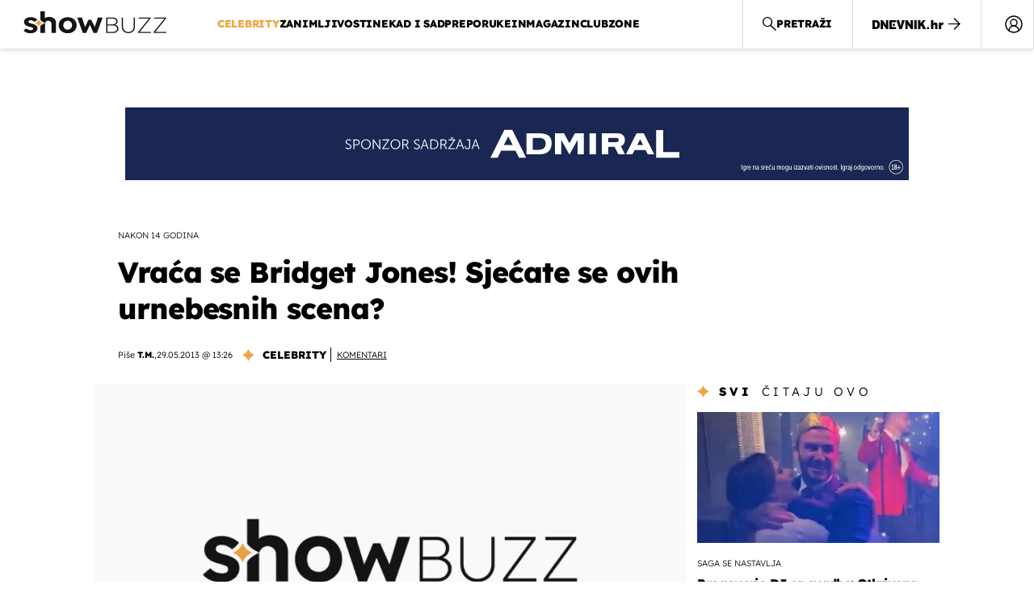

--- FILE ---
content_type: text/javascript
request_url: https://html-load.com/loader.min.js
body_size: 28537
content:
// 
!function(){function a0r(){const e=["as-empty-bidder","iframe","function","stack","tri","Range","img","charCodeAt","geniee","[native code]","polarbyte",", body: ","Loader aborted: ","stringify","focus/","eX1YV11PJkdsL0N0KXNZQjgtYkY0UgpEJ3BTRTBcdS5aUA==","split","(function(){","HTMLScriptElement",".js","encodedBodySize","setTimeout","(E2) Invalid protect url: ","responseURL","cmVzZXJ2ZWQySW5wdXQ=","finally","no purpose 1 consent","getElementById","aG5bUlhtfERPSC86LkVWS0o7NH1TVQ==","a3luYg==","readyState","shift","HTMLStyleElement","load","encodeURIComponent","from","adingo","setInterval","edge","string-try-catch","Promise","POST","isSamsungBrowser","googletag","picrew.me","tag","297038gROEKS","JlhEX1FPaE1ybHRwUjFjNHpHClk=","defineProperty","QjggL1k5b11WSENfcDN5dApoVE9OaTVxNklHLXI9Mmcl","worldhistory.org","resource","CrOS","catch","script not executed(inline)","wrong contentWindow","Firefox/","referrer","N3o+Z317L1cjYGNbWlQmc0k8Mi1oYUtYWW4Kbyl4U0ZB","href","TlhHdDU9fV1iSWtoKThUPnAtfGVXcw==","MW53c3I3dms4ZmgwbDN1dDkyamlncXg2ejQ1Y3BibXlv","outerWidth","cache_is_blocking_ads","classList","document.getElementsByClassName","a2Zwdg==","as_loader_version","domain switch: no src attribute","alert","width not set properly","bzVoa203OHVwMnl4d3Z6c2owYXQxYmdscjZlaTQzbmNx","innerHeight","name","https:","ing","element-attributes","cGhtMjF2OWN3NGI3M3lnbG5meG90YXpzdWo4cXJrNjUwaQ==","text/css","adshield-native","dmtkcw==","inventories_key","getComputedStyle","mezzomedia","query","Array","aWQ=","version=","width","Invalid protect url prefix: ","&type=negotiate_fail","tel:","baseURI","Document","recovery","freestar","async",". Phase: ","poster","URL","Forcepoint","tcString","aXJycg==","close","char must be length 1","https://html-load.com","loader","Headers","dmJybDRzN3U5ZjhuejVqcHFpMG13dGU2Y3loYWcxM294","html","ZmthZA==","ODk1dDdxMWMydmVtZnVrc2w2MGh5empud28zNGJ4cGdp","host","__gpp not found within timeout","toString","math-random","AdShield API cmd","error on googletag.pubads()","http","json","postMessage","childElementCount","opera","signalStatus","_as_res","HTMLImageElement","adshield-api","VGhlcmUgd2FzIGEgcHJvYmxlbSBsb2FkaW5nIHRoZSBwYWdlLiBQbGVhc2UgY2xpY2sgT0sgdG8gbGVhcm4gbW9yZS4=","czN6Ym85YWhnZjdsazV5MGN1bXJwcW53eDZpNGpldnQy","yahoo-mail-v1","&domain=","UWpeIE5DVXY1NGxlIlZNbV8zMEdM","Chrome/","], X-Crc32: ","replaceSync","eDhiM2xuMWs5bWNlaXM0dTB3aGpveXJ6djVxZ3RhcGYyNw==","getBoundingClientRect","eDxbeWtZJTEtc0s5X0MwUmFqIzhPTGxdL0h3aHFGVQkz","&message=","Date.now is not a number","srcset","IFrame","documentElement","https://report.error-report.com/modal?eventId=&error=Vml0YWwgQVBJIGJsb2NrZWQ%3D&domain=","fetchLater","752760CedlTo","innerWidth","combo","decodeURIComponent","toLowerCase","eDUwdzRvZTdjanpxOGtyNmk5YWZ0MnAxbmd1bG0zaHlidg==","&url=","Y29rcQ==","djlhcHlpazYyMzBqNW1sN244YnVxcmYxemdzY2V3eHQ0","childNodes","close-error-report","NzRoZnZidGNqMmVyb2EwdWw1Nnl3M2lucXhrZ3A5bTF6cw==","&is_brave=","reduce","adlib","xhr.onreadystatechange not set","purpose","Object","UUNBQlYiXSMwamImV282dDpVdWlIZzFyUEQ0JSlSbE5rLQ==","isSleipnir","scrollY","cnlwYQ==","true",'":[{"id":"',"bTByeWlxdDgzNjJwMWZhdWxqNHpnaA==","loader-check","display","Click","CSSStyleDeclaration.set/get/removeProperty","reserved1Output","lastIndexOf","left","bWFHO0ZULmUyY1l6VjolaX0pZzRicC1LVVp5PHdMCl8/","setAttribute","XMLHttpRequest","document - link element","tpmn","c3hwMlc5IC0zT25TJjdIPXJWNEQ7VFthdyFdTUFJL31MbA==","b2lscjg3dDZnMXFiejVlZjRodnB5Y3VqbXgzbndzMDJrOQ==","d2VneWpwenV4MzhxMmE5dm1pZm90","gpt-publisher","Y3E5ODM0a2h3czJ0cmFnajdmbG55bXU=","3008817gWJhhE","port","adsinteractive","YmphM3prZnZxbHRndTVzdzY3OG4=","XncgVl8xcWs2OmooImc+aSVlfEwyY0k=","clearTimeout","encodeURI","parseFloat","listenerId","ping","Failed to get key from: ","anymind","RegExp","test/view/passed","innerText","server","728","requestIdleCallback","VHg8V3xYdmN1YkN6LWVrVS8gb2lNCSY6JUlnPjJoe3Nb","api","as_modal_loaded","Script","getPropertyValue","wp-data","calculatorsoup.com","last_bfa_at","parseFromString","language","Nm03a3dlM3Fhb2h1NWc0Yno4aQ==","7Y6Y7J207KeA66W8IOu2iOufrOyYpOuKlCDspJEg66y47KCc6rCAIOuwnOyDne2WiOyKteuLiOuLpC4g7J6Q7IS47ZWcIOuCtOyaqeydhCDrs7TroKTrqbQgJ+2ZleyduCfsnYQg7YG066at7ZWY7IS47JqULg==","eXB3engydXNtOG9nNXE3NHRhbmxiNnJpM3ZjZWhqOWtmMQ==","findIndex","removeAttribute","DOMTokenList","gpt-adshield","hash","add","Tig5fCEvX1JEdjZRKSI4P0wjaFdscjs=","decodeURI","aTtVaidbPHciRFQwbFpMZ1M4ZiNoeHNNVn10eTpFLSlg","a2AoNTl3aikie2c+c1xvNlRpQXgKTFA/cWFwdDBdLUl5ZQ==","IntersectionObserverEntry","Number","fXFCPHpgUFpbWUg6MHNqdmFPcA==","concat","Url","Element_innerHTML","nextSibling","appendScriptElementAsync","Version/","b3V0cHV0","adsense","script malformed. source length: ","endsWith","bXRlcWgweXM2MnAxZnhqNTg5cm80YXVuemxpZzNjN3diaw==","pubkey","https://","X2w8IFZ6cURGOjJnNjF3e2ltKCI3TEFaYS9eaiVcJ0s/","insertAfter","minutemedia","OWptYW53eXF4MHM1NHp1dG82aA==","trident","ariaLabel","crios","overflow","style","bml1ZTh0bXlhY2ozbDkxcTY1Znhid3pydjdwbzJnazQw","PTZhMEc+UE9vMzdudj94JjFgXTJ0","gpt-adapex","now","data","apply","document.getElementsByTagName","type","getTime","Element_attributes","azk2WUsodi8mSUNtR0IJNWJ6YT9IY1BfMVcgcVJvQS49Cg==","querySelectorAll","version","includes","match","stopPropagation","Jm0yR1Q1SXJQIiAuQihvPTppZ2JKcFduejd0Y3ZOWmA+Cg==","document.classList.contains","Nm52OGNqZ3picXMxazQ5d2x4NzUzYWU=","cmVzZXJ2ZWQyT3V0cHV0","sdkVersion","HTMLSourceElement","ddg/","outerHTML","inventory_name","value","aXp4c29tcWgzcDhidmdhNDl3N2Z5MnRsdWM2ZTVuMDFy","setItem","MzZxejBtdjl0bmU3a3dyYTVpMXVqeDI4b3lmc3BjZ2xoNA==","ZW93NXJmbHVxOHg0emdqNzBwMTNjaTZtaDJzOXRua2Fidg==","ZGdnbg==","chrome","nhn","transferSize","try-catch","promise","getGPPData","undefined","navigator","getAttributeNames","revokeObjectURL","child-0","pathname","/view","262180iFYDjQ","set","gpt-interworks","papi","v7.5.89","cWdwazM3NW50bDhqdzlybXgyaTBoYzF6dXY0b2J5NnNlZg==","NGJvdjI4c3lxN3hhY2VnNjVmbTA5cnQzbGlobmt1empwMQ==","removeChild","location","localStorage",", cfRay: ","resolve","ybar","function a0Z(e,Z){const L=a0e();return a0Z=function(w,Q){w=w-0xf2;let v=L[w];return v;},a0Z(e,Z);}function a0e(){const eD=['onload','as_','526myoEGc','push','__sa_','__as_ready_resolve','__as_rej','addEventListener','LOADING','XMLHttpRequest','entries','getOwnPropertyDescriptor','_as_prehooked_functions','status','script_onerror','__fr','xhr_defer','href','isAdBlockerDetected','length','then','8fkpCwc','onerror','apply','readyState','_as_prehooked','set','__as_new_xhr_data','Window','catch','charCodeAt','location','document','onreadystatechange','__as_xhr_open_args','_as_injected_functions','DONE','open','toLowerCase','handleEvent','defineProperty','name','54270lMbrbp','__as_is_xhr_loading','prototype','decodeURIComponent','contentWindow','EventTarget','407388pPDlir','__as_xhr_onload','collect','get','call','JSON','setAttribute','Element','btoa','__as_is_ready_state_change_loading','GET','4281624sRJEmx','__origin','currentScript','1433495pfzHcj','__prehooked','1079200HKAVfx','window','error','687boqfKv','fetch','load','1578234UbzukV','function','remove','hostname','adshield'];a0e=function(){return eD;};return a0e();}(function(e,Z){const C=a0Z,L=e();while(!![]){try{const w=-parseInt(C(0x10a))/0x1*(-parseInt(C(0x114))/0x2)+-parseInt(C(0xf7))/0x3+-parseInt(C(0x127))/0x4*(parseInt(C(0x13c))/0x5)+parseInt(C(0x10d))/0x6+parseInt(C(0x105))/0x7+parseInt(C(0x107))/0x8+-parseInt(C(0x102))/0x9;if(w===Z)break;else L['push'](L['shift']());}catch(Q){L['push'](L['shift']());}}}(a0e,0x24a95),((()=>{'use strict';const m=a0Z;const Z={'HTMLIFrameElement_contentWindow':()=>Object[m(0x11d)](HTMLIFrameElement[m(0xf3)],m(0xf5)),'XMLHttpRequest_open':()=>Q(window,m(0x11b),m(0x137)),'Window_decodeURIComponent':()=>Q(window,m(0x12e),m(0xf4)),'Window_fetch':()=>Q(window,m(0x12e),m(0x10b)),'Element_setAttribute':()=>Q(window,m(0xfe),m(0xfd)),'EventTarget_addEventListener':()=>Q(window,m(0xf6),m(0x119))},L=m(0x116)+window[m(0xff)](window[m(0x131)][m(0x123)]),w={'get'(){const R=m;return this[R(0xf9)](),window[L];},'collectOne'(v){window[L]=window[L]||{},window[L][v]||(window[L][v]=Z[v]());},'collect'(){const V=m;window[L]=window[L]||{};for(const [v,l]of Object[V(0x11c)](Z))window[L][v]||(window[L][v]=l());}};function Q(v,l,X){const e0=m;var B,s,y;return e0(0x108)===l[e0(0x138)]()?v[X]:e0(0x132)===l?null===(B=v[e0(0x132)])||void 0x0===B?void 0x0:B[X]:e0(0xfc)===l?null===(s=v[e0(0xfc)])||void 0x0===s?void 0x0:s[X]:null===(y=v[l])||void 0x0===y||null===(y=y[e0(0xf3)])||void 0x0===y?void 0x0:y[X];}((()=>{const e2=m;var v,X,B;const y=W=>{const e1=a0Z;let b=0x0;for(let O=0x0,z=W[e1(0x125)];O<z;O++){b=(b<<0x5)-b+W[e1(0x130)](O),b|=0x0;}return b;};null===(v=document[e2(0x104)])||void 0x0===v||v[e2(0x10f)]();const g=function(W){const b=function(O){const e3=a0Z;return e3(0x113)+y(O[e3(0x131)][e3(0x110)]+e3(0x11e));}(W);return W[b]||(W[b]={}),W[b];}(window),j=function(W){const b=function(O){const e4=a0Z;return e4(0x113)+y(O[e4(0x131)][e4(0x110)]+e4(0x135));}(W);return W[b]||(W[b]={}),W[b];}(window),K=e2(0x113)+y(window[e2(0x131)][e2(0x110)]+e2(0x12b));(X=window)[e2(0x117)]||(X[e2(0x117)]=[]),(B=window)[e2(0x118)]||(B[e2(0x118)]=[]);let x=!0x1;window[e2(0x117)][e2(0x115)](()=>{x=!0x0;});const E=new Promise(W=>{setTimeout(()=>{x=!0x0,W();},0x1b5d);});function N(W){return function(){const e5=a0Z;for(var b=arguments[e5(0x125)],O=new Array(b),z=0x0;z<b;z++)O[z]=arguments[z];return x?W(...O):new Promise((k,S)=>{const e6=e5;W(...O)[e6(0x126)](k)[e6(0x12f)](function(){const e7=e6;for(var f=arguments[e7(0x125)],q=new Array(f),A=0x0;A<f;A++)q[A]=arguments[A];E[e7(0x126)](()=>S(...q)),window[e7(0x118)][e7(0x115)]({'type':e7(0x10b),'arguments':O,'errArgs':q,'reject':S,'resolve':k});});});};}const I=W=>{const e8=e2;var b,O,z;return e8(0x101)===(null===(b=W[e8(0x134)])||void 0x0===b?void 0x0:b[0x0])&&0x0===W[e8(0x11f)]&&((null===(O=W[e8(0x134)])||void 0x0===O?void 0x0:O[e8(0x125)])<0x3||!0x1!==(null===(z=W[e8(0x134)])||void 0x0===z?void 0x0:z[0x2]));},M=()=>{const e9=e2,W=Object[e9(0x11d)](XMLHttpRequest[e9(0xf3)],e9(0x133)),b=Object[e9(0x11d)](XMLHttpRequest[e9(0xf3)],e9(0x12a)),O=Object[e9(0x11d)](XMLHttpRequestEventTarget[e9(0xf3)],e9(0x128)),z=Object[e9(0x11d)](XMLHttpRequestEventTarget[e9(0xf3)],e9(0x112));W&&b&&O&&z&&(Object[e9(0x13a)](XMLHttpRequest[e9(0xf3)],e9(0x133),{'get':function(){const ee=e9,k=W[ee(0xfa)][ee(0xfb)](this);return(null==k?void 0x0:k[ee(0x103)])||k;},'set':function(k){const eZ=e9;if(x||!k||eZ(0x10e)!=typeof k)return W[eZ(0x12c)][eZ(0xfb)](this,k);const S=f=>{const eL=eZ;if(this[eL(0x12a)]===XMLHttpRequest[eL(0x136)]&&I(this))return this[eL(0x100)]=!0x0,E[eL(0x126)](()=>{const ew=eL;this[ew(0x100)]&&(this[ew(0x100)]=!0x1,k[ew(0xfb)](this,f));}),void window[eL(0x118)][eL(0x115)]({'type':eL(0x122),'callback':()=>(this[eL(0x100)]=!0x1,k[eL(0xfb)](this,f)),'xhr':this});k[eL(0xfb)](this,f);};S[eZ(0x103)]=k,W[eZ(0x12c)][eZ(0xfb)](this,S);}}),Object[e9(0x13a)](XMLHttpRequest[e9(0xf3)],e9(0x12a),{'get':function(){const eQ=e9;var k;return this[eQ(0x100)]?XMLHttpRequest[eQ(0x11a)]:null!==(k=this[eQ(0x12d)])&&void 0x0!==k&&k[eQ(0x12a)]?XMLHttpRequest[eQ(0x136)]:b[eQ(0xfa)][eQ(0xfb)](this);}}),Object[e9(0x13a)](XMLHttpRequestEventTarget[e9(0xf3)],e9(0x128),{'get':function(){const ev=e9,k=O[ev(0xfa)][ev(0xfb)](this);return(null==k?void 0x0:k[ev(0x103)])||k;},'set':function(k){const el=e9;if(x||!k||el(0x10e)!=typeof k)return O[el(0x12c)][el(0xfb)](this,k);const S=f=>{const er=el;if(I(this))return this[er(0xf2)]=!0x0,E[er(0x126)](()=>{const eX=er;this[eX(0xf2)]&&(this[eX(0xf2)]=!0x1,k[eX(0xfb)](this,f));}),void window[er(0x118)][er(0x115)]({'type':er(0x122),'callback':()=>(this[er(0xf2)]=!0x1,k[er(0xfb)](this,f)),'xhr':this});k[er(0xfb)](this,f);};S[el(0x103)]=k,O[el(0x12c)][el(0xfb)](this,S);}}),Object[e9(0x13a)](XMLHttpRequestEventTarget[e9(0xf3)],e9(0x112),{'get':function(){const eB=e9;return z[eB(0xfa)][eB(0xfb)](this);},'set':function(k){const es=e9;if(x||!k||es(0x10e)!=typeof k)return z[es(0x12c)][es(0xfb)](this,k);this[es(0xf8)]=k,this[es(0x119)](es(0x109),S=>{const ey=es;I(this)&&window[ey(0x118)][ey(0x115)]({'type':ey(0x122),'callback':()=>{},'xhr':this});}),z[es(0x12c)][es(0xfb)](this,k);}}));};function P(W){return function(){const eg=a0Z;for(var b=arguments[eg(0x125)],O=new Array(b),z=0x0;z<b;z++)O[z]=arguments[z];return this[eg(0x134)]=O,W[eg(0x129)](this,O);};}function Y(W,b,O){const et=e2,z=Object[et(0x11d)](W,b);if(z){const k={...z,'value':O};delete k[et(0xfa)],delete k[et(0x12c)],Object[et(0x13a)](W,b,k);}else W[b]=O;}function D(W,b,O){const ej=e2,z=W+'_'+b,k=w[ej(0xfa)]()[z];if(!k)return;const S=ej(0x108)===W[ej(0x138)]()?window:ej(0x132)===W?window[ej(0x132)]:ej(0xfc)===W?window[ej(0xfc)]:window[W][ej(0xf3)],f=function(){const eK=ej;for(var A=arguments[eK(0x125)],U=new Array(A),F=0x0;F<A;F++)U[F]=arguments[F];try{const J=j[z];return J?J[eK(0xfb)](this,k,...U):k[eK(0xfb)](this,...U);}catch(G){return k[eK(0xfb)](this,...U);}},q=O?O(f):f;Object[ej(0x13a)](q,ej(0x13b),{'value':b}),Object[ej(0x13a)](q,ej(0x106),{'value':!0x0}),Y(S,b,q),window[ej(0x117)][ej(0x115)](()=>{const ex=ej;window[ex(0x111)]&&!window[ex(0x111)][ex(0x124)]&&S[b]===q&&Y(S,b,k);}),g[z]=q;}window[K]||(w[e2(0xf9)](),D(e2(0x11b),e2(0x137),P),D(e2(0xfe),e2(0xfd)),D(e2(0x12e),e2(0x10b),N),(function(){const eN=e2,W=(z,k)=>new Promise((S,f)=>{const eE=a0Z,[q]=k;q[eE(0x121)]?f(k):(E[eE(0x126)](()=>f(k)),z[eE(0x119)](eE(0x10c),()=>S()),window[eE(0x118)][eE(0x115)]({'type':eE(0x120),'reject':()=>f(k),'errArgs':k,'tag':z}));}),b=Object[eN(0x11d)](HTMLElement[eN(0xf3)],eN(0x128));Object[eN(0x13a)](HTMLElement[eN(0xf3)],eN(0x128),{'get':function(){const eI=eN,z=b[eI(0xfa)][eI(0xfb)](this);return(null==z?void 0x0:z[eI(0x103)])||z;},'set':function(z){const eo=eN;var k=this;if(x||!(this instanceof HTMLScriptElement)||eo(0x10e)!=typeof z)return b[eo(0x12c)][eo(0xfb)](this,z);const S=function(){const ei=eo;for(var f=arguments[ei(0x125)],q=new Array(f),A=0x0;A<f;A++)q[A]=arguments[A];return W(k,q)[ei(0x12f)](U=>z[ei(0x129)](k,U));};S[eo(0x103)]=z,b[eo(0x12c)][eo(0xfb)](this,S);}});const O=EventTarget[eN(0xf3)][eN(0x119)];EventTarget[eN(0xf3)][eN(0x119)]=function(){const eM=eN;for(var z=this,k=arguments[eM(0x125)],S=new Array(k),f=0x0;f<k;f++)S[f]=arguments[f];const [q,A,...U]=S;if(x||!(this instanceof HTMLScriptElement)||eM(0x109)!==q||!(A instanceof Object))return O[eM(0xfb)](this,...S);const F=function(){const eP=eM;for(var J=arguments[eP(0x125)],G=new Array(J),H=0x0;H<J;H++)G[H]=arguments[H];return W(z,G)[eP(0x12f)](T=>{const eY=eP;eY(0x10e)==typeof A?A[eY(0x129)](z,T):A[eY(0x139)](...T);});};O[eM(0xfb)](this,q,F,...U);};}()),M(),window[K]=!0x0);})());})()));","searchParams","bGU0OTcxbTVpcnB1a3hqdjNzcTJvOHk2MGduYnp0aHdmYQ==","consents","ZndiaA==","contains","NmFreWhvcjgwbTM3c2xmdzF2eHA=","NodeList","16paEDxe","closest","hostage","VzB8N196fXtyb1lraFhMXiUoJy8+TnRRR2d1WlNBNHZV","contentDocument","firefox","Jmo8UkRzW1c+YnVrTWBjPzEpCWw=","Element","edgios","input","window","bnh6bg==","object-keys","prod","document.classList.remove not work","boundingClientRect","data-query","Yml4cXJod245emptNTRvMTJmZTBz","check","status code: ","YTI3NGJjbGp0djBvbXc2ejlnNXAxM3VzOGVraHhpcmZx","sentrySampleRatio","copyScriptElement","Failed to load website due to adblock: ","parentNode","data:","protocol","document.hidden","WwllJjVCXlc+MCMKcmJxSTd9LUF8Yw==","JSON","adpushup","&host=","cXA1cjg0Mnljdnhqb3diYXo3dWh0czlnazZpMGVtbjEzZg==","createElement","ZWhvcg==","20tYDxgB","userAgent","bWlsYmAjM0JhcV07RFRWP2UuPCAmYw==","head","VW4gcHJvYmzDqG1lIGVzdCBzdXJ2ZW51IGxvcnMgZHUgY2hhcmdlbWVudCBkZSBsYSBwYWdlLiBWZXVpbGxleiBjbGlxdWVyIHN1ciBPSyBwb3VyIGVuIHNhdm9pciBwbHVzLg==","eWJmcQ==","CSSStyleSheet","X-Length","MWtvaG12NHJsMDgzNjJhaXA3ZmpzNWN0YnF5Z3p3eG5l","InE0CkozZmtaaGombHRgd0g1MFQ9J2d8KEVQW0ItUVlE","KHIlOTZqVks3e2tQCWdEaE9jRnMnMTtNIkl1UVoveXFB",", Script-Crc32: ","document.querySelectorAll","rtt","document","dVY2fSlRJz9Ee1NlQU1YNDtFZg==","Cf-Ray","scribd.com","responseType","S1ppe140PG0iNSdjJQpYTHVyeXBxQThbZUl3LURSfGtiQg==","get-computed-style","safari","responseXML","ZT9gM0FVPDJaWzsJaUpFRlYnfFBhOFQ1ai0udiA6cSNIKQ==","cmE7TUg3emZBb1EJeFRVaD9uPSFOSks5PHZgNXsjbVsz","teads","data-resource","traffective","scrollX,Y","isSafari","getEntriesByType","slice","scrollX","MUVIYi58dT9wKHFmUGl0eSdyNk8lCXc9XTlCSlJEOzo4aw==","eval","isArray","status","bottom","gpt-enliple","M2M1MWdvcTQwcHphbDlyNnh1dnRrZXkyc3duajdtaWhi","reserved2Output","isInAdIframe","some","adfit","HTMLMediaElement","findLastIndex","isFirefox","opr","@@toPrimitive must return a primitive value.","gpt-nextmillenium","gpt-rubicon","e2VGJU9YclEyPm5wM0pOXTQ3dQ==","duration","AdShield API cmd.push result","num","reverse",", StatusCode: [","abc","Window_decodeURIComponent","elementFromPoint","hostname","dispatchEvent","sping","b3U3ZXJjdnc5bDAxeWdobmZpcDY4NWJ6eHF0YWszc2ptNA==","N3k6eDIxOF1VI05DfW5XYU1Te0w=","Css","test","sendBeacon","gpt-andbeyond","#as_domain","/report?","Y3J4bWpmN3loZ3Q2bzNwOGwwOWl2","none","utf-8","scrollWidth","Window_fetch","gpt-adsinteractive","nthChildOf","forEach","width not removed","evaluate","blob:","javascript:","cmVzZXJ2ZWQy","cmVzZXJ2ZWQxSW5wdXQ=","querySelector","appendChild","open","height","blN5TkRHJ01qL288VSBsIlFFa21pWDJIe1pZSmg0JT1f","innerHTML","charAt","QiBjMQkzRlklPGZfYjJsdV44Wk5DeiNHJ3ZXTTdyJlE9","setImmediate","btoa","attributes","replace","src","History","Navigator","aditude","trim","eVw2WmcxcW1ea3pjJ3woWWlvUiI+Rgo=","search","Zm1qeA==","useractioncomplete","https://report.error-report.com/modal?","as_","exec","geniee-prebid","cmd","join","attributionSrc","headers","fetchScript error(script malformed), url: ","HTMLElement","cssText","toPrimitive","function a0v(F,v){const h=a0F();return a0v=function(L,H){L=L-0x85;let E=h[L];return E;},a0v(F,v);}function a0F(){const y=['length','includes','removeEventListener','99DdfTHL','message','426867skijjn','926090UmJmXE','5618020JaGBio','forEach','delete','9152640ERdRZO','get','c3RyaW5n','setTimeout','handleEvent','eval','requestIdleCallback','399064oRTnwg','168YhZGAx','test','requestAnimationFrame','error','call','set','addEventListener','filter','load','61678oqLYfA','setInterval','ZnVuY3Rpb24','prototype','click','3732384LyVUeN','27bKBjKK','slice'];a0F=function(){return y;};return a0F();}(function(F,v){const i=a0v,h=F();while(!![]){try{const L=-parseInt(i(0x94))/0x1+parseInt(i(0x9e))/0x2*(parseInt(i(0x86))/0x3)+-parseInt(i(0xa3))/0x4+parseInt(i(0x89))/0x5+parseInt(i(0x8d))/0x6+parseInt(i(0x88))/0x7*(parseInt(i(0x95))/0x8)+-parseInt(i(0xa4))/0x9*(parseInt(i(0x8a))/0xa);if(L===v)break;else h['push'](h['shift']());}catch(H){h['push'](h['shift']());}}}(a0F,0xf2094),((()=>{const G=a0v,F=(E,B)=>typeof E===B,v=atob(G(0xa0)),h=atob(G(0x8f));if(!F(h,h))return;{const E=RegExp[G(0xa1)][G(0x96)];RegExp[G(0xa1)][G(0x96)]=function(B){const g=G;return E[g(0x99)](this,B);};}[G(0x97),G(0x93),G(0x9f),G(0x90)][G(0x9c)](B=>window[B])[G(0x8b)](B=>window[B]=H(window[B],B)),EventTarget[G(0xa1)][G(0x9b)]=H(EventTarget[G(0xa1)][G(0x9b)],G(0x9b),0x1),EventTarget[G(0xa1)][G(0x85)]=H(EventTarget[G(0xa1)][G(0x85)],G(0x85),0x1);const L=new Map();function H(B,u){const P=G;let p=arguments[P(0xa6)]>0x2&&void 0x0!==arguments[0x2]?arguments[0x2]:0x0;return function(){const o=P;for(var S=arguments[o(0xa6)],K=new Array(S),N=0x0;N<S;N++)K[N]=arguments[N];const Q=K[o(0xa5)](0x0,p),Y=K[p],b=K[o(0xa5)](p+0x1);if(!Y)return B[o(0x99)](this,...K);if(o(0x9f)!==u&&o(0x90)!==u&&!F(Y,v)&&!F(Y[o(0x91)],v))return B[o(0x99)](this,...K);let f=null;if(o(0x9b)===u||o(0x85)===u){const I=[o(0x9d),o(0x98),o(0x87),o(0xa2)],J=Q[0x0];if(!I[o(0xa7)](J))return B[o(0x99)](this,...K);L[o(0x8e)](this)||L[o(0x9a)](this,new Map()),L[o(0x8e)](this)[o(0x8e)](J)||L[o(0x8e)](this)[o(0x9a)](J,new Map()),f=L[o(0x8e)](this)[o(0x8e)](J)[o(0x8e)](Y);}if(f=f||function(){const W=o;for(var x=arguments[W(0xa6)],X=new Array(x),m=0x0;m<x;m++)X[m]=arguments[m];return F(Y,v)?Y[W(0x99)](this,...X):F(Y,h)?window[W(0x92)](Y):F(Y[W(0x91)],v)?Y[W(0x91)][W(0x99)](Y,...X):void 0x0;},o(0x9b)===u){const x=Q[0x0];L[o(0x8e)](this)[o(0x8e)](x)[o(0x9a)](Y,f);}else{if(o(0x85)===u){const X=Q[0x0],m=L[o(0x8e)](this)[o(0x8e)](X)[o(0x8e)](Y)||Y;return L[o(0x8e)](this)[o(0x8e)](X)[o(0x8c)](Y),B[o(0x99)](this,...Q,m,...b);}}return B[o(0x99)](this,...Q,f,...b);};}})()));","Element.remove","append","Element_getAttribute","parent","race","frameElement","getOwnPropertyDescriptor","})()","azUyM3RscHplcXZzMHlqaDgxb2d1YTZ3bmJyN2M5bWY0aQ==","property","eDVBOGhFOT0KUUcxIkN1SidvVihJKT5sYlc0RCNlIEw2","div#contents > span#ads","constructor","charset","NW52MWllZ3phMjY5anU4c29reTA0aDNwN3JsdGN4bWJx","MHQ4a2JmMjZ1ejlzbWg3MTRwY2V4eQ==","cGxiaTIxY3hmbW8zNnRuNTB1cQ==",'{"apply-ratio":1,"',"MyV0CXsycmNrZnlYUl0/TksmL0ZndztUU01tbi03X2lVLg==","data-sdk","fGAJJ1JxajZDTldIXUk4c3g3dTNm","w2g","player","dXNqbDRmaHdicHIzaXl6NXhnODZtOWV2Y243b2swYTIxdA==","cDkxdHp4NGlic2h3ZjNxeWVuNTA2dWdvMm1rdjhscmpjNw==","gpt-ima-adshield","sleipnir/","Date.now is not a function","origin","Date.now","RVlmP1JOMmF9V2JVNWVIX3xTdEpv","removeItem","script not executed(blob)","intersectionRect","clearInterval","loading","adshield","http://","MessagePort","textContent","http:","reserved2Input","HTMLFormElement","as-async","getDeviceInfo","SktqJUlWels8RUgmPUZtaWN1TS46CVMteFBvWnM3CmtB","wrong googletag.pubads()","setProperty","setHTMLUnsafe","gpt-anymind","Element_setAttribute","tags","&error=","[data-uri]","top","dzFHcD4weUJgNVl0XGU0Ml1eQzNPVVhnYiBufWEnVGZxew==","Map","test/v1ew/failed","samsungbrowser","Clean.io Inc.","Node","configIndex","VHNwektcVnZMMzkpOlBSYTh4Oy51ZyhgdD93XTZDT2ZGMQ==","target","symplr","flatMap","&request_id=","right","MG96dXBrcng2cWp3bnlnbDM0bTdpOXRoMWY4djJiZWM1","str","createObjectURL","symbol","about:","endpoint","reserved1","PEdjcE9JLwl6QVglNj85byByLmJtRlJpZT5Lc18pdjtWdQ==","element-tagName","naver","fxios/","gecko/","Node_insertBefore","isInIframe","write","Failed to load script: ","random","11SqFuLu","div#contents","aW5wdXQ=","aXRoYw==","_as_req","N2d0a3JwYzQ1bndoNmk4amZ2OTNic3lsYXFlem11Mm8xMA==","keyval","DOMParser","c3ZtbQ==","gpt-clickio","matches","indexOf","requestAnimationFrame","response","/resources/v2/","917762RAgIpo","bWpiMGZldTZseng3a3FoZ29wNGF0ODMxYzkyeXdpcjVu","cWJ1dw==","1620815hbHmNM","entries","TopLevelCss","Rzc1MmVgTFh4J1ptfTk8CXs/Rg==","mailto:","profile","resources-v2://","EventTarget_addEventListener","gpt-funke","dXl5aw==","ar-v1","Failed to execute packing script","String","frames","__tcfapi","span","string-api","collect","div","number","cookie","HTMLIFrameElement","insertAdjacentElement","gpt-minutemedia","XMLHttpRequest.onreadystatechange","Invalid protect url: ","reload","visualViewport","document - find element","getAttribute","cadmus script blocked","brave","rel","max","content","pubads","insertRule","Failed to decode protect-url: url is empty","AS-ENCODED-VAL","useragent","atob","warn","call","removeEventListener","alt","idx","eTkzcmZ0czdseHE4dmtnamVuNW0waTZ3emhhcDF1Y2Iybw==","adshieldAvgRTT","stopImmediatePropagation","Response","WEVRNSU8Sl9oIy4wZj92ZUs6ewlDdXRqYEJQOE5HVWIp","title","adthrive","send","HTMLMetaElement","ME5tfXViQzlMNmt7Nygibng+cz1Lb11JQncveVNnZiVX","promise tainted","eventId=","pubstack","insertBefore","get","intersectionRatio","KAlFSENfO3MvLldnTmZWbCB6OU1ZaFF9VGo6SkZVUykj","__sa_","gpt-adpushup","XnpHW3dtCkNgPThCdj48Jl0wOlQgTCNweDNYbGktbikuNA==","reserved2","c204ZmtocndhOTR5MGV1cGoybnEx","core-ads","a24xZWhvNmZqYnI0MHB4YzlpMnE=","document.createElement","X-Crc32","resources://","a3JCSnREKFFsdl4+I1toe1gxOW8mU0VBTS9uIk89IDA1UA==","width: 100vw; height: 100vh; z-index: 2147483647; position: fixed; left: 0; top: 0;","setAttributeNS","bkVlSkthLjpQe0E7eDBVTCI0J1hGbXx9d2Z2elEjN1pTKA==","AdShield API","eventStatus","Invalid reserved state: ","error on contentWindow","reject","string","HTMLVideoElement","matchAll","__gpp","log","fromEntries","fetch","Error","alphaStr","data-src","ar-yahoo-v1","gpt-adingo","isGecko","Function","as_domain","url","delete","elem","as-extra","reserved1Input","Date","fetchScript error(status: ",", source length: ","edl","regexp-test","tcloaded","YEg7NFN5TUIuCmZ1eG52I1JyUDNFSlEmOVlbTzBjCUNVbw==","contentWindow","snigel","_fa_","source","tagName","debug","dXk4b2EyczZnNGozMDF0OWJpcDdyYw==","aXZtc2xyNDhhY2Uzem9rZ3h0MTBiNnA=","gpt-highfivve","replaceScriptElementAsync","gpt-geniee","replaceState","all","raptive","iterator","361308KKzkQW","gpt-tdn","getElementsByTagName","jkl","base64 failed","gpt-vuukle","d3IyNzV5b2dzajRrdjAzaXpjbngxdWFxYjhwZmxtNnRo","initial","hidden","sectionChange","HTMLAnchorElement","then","dable-tdn","AdShield API cmd.push","eventName","cmVzZXJ2ZWQx","edg/","text","M2Jwa2ltZnZ4ZTcxNm56b3lydzBxNTI=","dable","Timed out waiting for consent readiness","link","ABCDEFGHIJKLMNOPQRSTUVWXYZabcdefghijklmnopqrstuvwxyz","atob-btoa","createContextualFragment","responseText","4jMDmOD","performance","currentScript","floor","adshieldMaxRTT","isInRootIframe","map","players","hasAttribute","domain switched","Math","Worker","unknown","TkduRThhX3kuRmpZTz00dzNdcDc=","setIsTcfNeeded","XHlqTUYtZiJSWwlId3hucylwSUMxPTI1OEU5NlBLOkpPCg==","N3VpbDVhM2d4YnJwdHZqZXltbzRjMDl3cXpzNjgybmYx","find","insertAdjacentHTML","statusText","URLSearchParams","https://cadmus.script.ac","SharedStorageWorklet","startsWith","coupang-dynamic","writeln","dWwyb3cwMWo5enE1OG1mazRjdjM3YWJzeWlndGVoNnhu","def","gpt-firstimpression","fromCharCode","getWindowId","PerformanceResourceTiming","self","children","originalUrl","can't access user-agent","LklwPnN6SjhFd2FoWU0vdjt5S2M9ZgooW19UIHEzbk9T","body","/script/","android","min","pagehide","keys","isNaN","EventTarget","onreadystatechange","728px","cultureg","__tcfapi not found within timeout","srcdoc","script:",", X-Length: ","_isTcfNeeded","em1wYw==","confirm","getElementsByClassName","object","dataset","whale","Node_baseURI","message","CSSStyleDeclaration","bTg5NjFxd3pnaHUyN3hlb2FwbjNrNWlsdnJmamM0c3l0MA==","outerHeight","Event","as_window_id","em5iZw==","FontFace","Window","article","cachedResultIsInAdIframe","document.documentElement.clientWidth, clientHeight","can't access document.hidden","parse","enliple","addModule","Failed to fetch script: ","requestIdleCallback not exists","cmVzZXJ2ZWQxT3V0cHV0","UserAgent","token=","Integrity check failed: ","eDI5aGI4cHd2c2lsY21xMDY1dDQzN3JueXVvMWpmemtl","bzlxemF4dHA0MDZ3a2U3aWIyZzM4Znltdmo1bGNoMW5y","return this","OTF5c3hlOGx1b3JuNnZwY2l3cQ==","replaceChild","addEventListener","MessageEvent","scrollHeight","script","Py0wOHRQKEpIMUVHeyVbaiZzIiBENWs=","length","<html></html>","document.querySelector","removeProperty","NFdCXTM+CW89bk12Y0thd19yVlI3emxxbSlGcGA6VGdPJw==","error","remove","abs","cXhuNml1cDNvdDhnejdmbGN3MDlieQ==","O2ZlUVhcLk54PHl9MgpVOWJJU0wvNmkhWXUjQWh8Q15a","as-revalidator","), url: ","Node_appendChild","https://report.error-report.com/modal?eventId=&error=","push","/resources/","&title=","extra","parentElement","className","opt/","bmxvYw==","HTMLLinkElement","gpt-nextmillennium","getItem","onLine","DocumentFragment","document.getElementById","parseInt",'{"type": "tag", "marshalled": "<html></html>"}',"json.parse","NWY7VnQicURMQjkxJ20KfT9SNlMoWiNBYEpyMEhRbEtQKQ==","action","ssmas","fuse","httpEquiv","ghi","prototype","isBrave","PerformanceEntry","ZnU2cXI4cGlrd2NueDFhc3RtNDc5YnZnMmV6bG8wM2h5",'","width":160,"height":600,"position":{"selector":"div#contents","position-rule":"child-0","insert-rule":[]},"original-ads":[{"selector":"div#contents > span#ads"}],"attributes":[]}]}',"application/javascript","output","document.head.appendChild, removeChild, childNodes","randomize","connection","filter","stylesheet","Blob","Yzc4NjNxYnNtd3k1NG90bmhpdjE="];return(a0r=function(){return e})()}function a0Y(e,t){const n=a0r();return(a0Y=function(e,t){return n[e-=129]})(e,t)}(function(){const e=a0Y,t=a0r();for(;;)try{if(363188==-parseInt(e(543))/1+parseInt(e(201))/2+-parseInt(e(328))/3*(parseInt(e(354))/4)+-parseInt(e(850))/5*(parseInt(e(642))/6)+parseInt(e(204))/7*(parseInt(e(815))/8)+parseInt(e(684))/9+-parseInt(e(794))/10*(-parseInt(e(186))/11))break;t.push(t.shift())}catch(e){t.push(t.shift())}})(),(()=>{"use strict";const e=a0Y;var t={};t.g=function(){const e=a0Y;if(e(410)==typeof globalThis)return globalThis;try{return this||new Function(e(438))()}catch(t){if(e(410)==typeof window)return window}}();const n=e=>{const t=a0Y;let n=0;for(let o=0,r=e[t(446)];o<r;o++)n=(n<<5)-n+e[t(504)](o),n|=0;return n},o=class{static[e(833)](){const t=e;var o,r;let i=arguments[t(446)]>0&&void 0!==arguments[0]?arguments[0]:t(591),c=!(arguments[t(446)]>1&&void 0!==arguments[1])||arguments[1];const a=Date[t(753)](),s=a-a%864e5,l=s-864e5,d=s+864e5,u=t(957)+n(i+"_"+s),m=t(957)+n(i+"_"+l),f=t(957)+n(i+"_"+d);return u===m||u===f||m===f||!(null!==(o=null!==(r=window[u])&&void 0!==r?r:window[m])&&void 0!==o?o:window[f])&&(c&&(window[u]=!0,window[m]=!0,window[f]=!0),!0)}};function r(t){const n=e;return(r=n(499)==typeof Symbol&&n(172)==typeof Symbol[n(327)]?function(e){return typeof e}:function(e){const t=n;return e&&t(499)==typeof Symbol&&e[t(981)]===Symbol&&e!==Symbol[t(483)]?t(172):typeof e})(t)}function i(t,n,o){const i=e;return c=function(e){const t=a0Y;if(t(410)!=r(e)||!e)return e;var n=e[Symbol[t(967)]];if(void 0!==n){var o=n[t(246)](e,t(286));if(t(410)!=r(o))return o;throw new TypeError(t(898))}return String(e)}(n),(n=i(172)==r(c)?c:c+"")in t?Object[i(545)](t,n,{value:o,enumerable:!0,configurable:!0,writable:!0}):t[n]=o,t;var c}const c=8e3;class a{static[e(368)](t){this[e(406)]=t}static[e(264)](t){const n=e;let o=!(arguments[n(446)]>1&&void 0!==arguments[1])||arguments[1],r=arguments[n(446)]>2&&void 0!==arguments[2]?arguments[2]:n(803);try{return o&&(t=s(t)),window[r][n(470)](t)}catch(e){return""}}static[e(795)](t,n){const o=e;let r=!(arguments[o(446)]>2&&void 0!==arguments[2])||arguments[2],i=arguments[o(446)]>3&&void 0!==arguments[3]?arguments[3]:o(803);try{if(r&&(t=s(t)),!this[o(406)])return window[i][o(777)](t,n);(async function(){const e=o,{enableGpp:r=!1}={},a=await function(){const{tcfTimeoutMs:e=c,requireTcString:t=!0}={};return new Promise((async(n,o)=>{const r=a0Y;try{var i,a;await function(){const e=a0Y;let t=arguments[e(446)]>0&&void 0!==arguments[0]?arguments[0]:c;return new Promise(((n,o)=>{const r=e,i=Date[r(753)](),c=()=>{const e=r;e(499)!=typeof window[e(218)]?Date[e(753)]()-i>t?o(new Error(e(402))):setTimeout(c,50):n(window[e(218)])};c()}))}(e);let s=!1;const l=e=>!(!e||r(311)!==e[r(282)]&&r(955)!==e[r(282)]||t&&!e[r(598)]),d=(e,t)=>{const o=r;if(t&&!s&&l(e)){s=!0;try{var i,c;null===(i=(c=window)[o(218)])||void 0===i||i[o(246)](c,o(247),2,(()=>{}),e[o(692)])}catch{}n(e)}};null===(i=(a=window)[r(218)])||void 0===i||i[r(246)](a,r(441),2,d),setTimeout((()=>{s||o(new Error(r(348)))}),e)}catch(e){o(e)}}))}();if(!function(e){const t=a0Y;var n,o;return!!(null!==(n=null===(o=e[t(658)])||void 0===o?void 0:o[t(810)])&&void 0!==n?n:{})[1]}(a))throw new Error(e(523));let s;if(r)try{s=await function(){const t=e;let n=arguments[t(446)]>0&&void 0!==arguments[0]?arguments[0]:6e3;return new Promise(((e,o)=>{const r=t,i=Date[r(753)](),c=()=>{const t=r;t(499)!=typeof window[t(289)]?Date[t(753)]()-i>n?o(new Error(t(610))):setTimeout(c,50):(()=>{const n=t;try{var o,r,i,c;null===(o=(r=window)[n(289)])||void 0===o||o[n(246)](r,n(441),((t,o)=>{const r=n;o&&t&&(r(337)===t[r(342)]||r(620)===t[r(342)])&&e(t)})),null===(i=(c=window)[n(289)])||void 0===i||i[n(246)](c,n(786),((t,o)=>{o&&t&&e({eventName:n(335),data:t})}))}catch{}})()};c()}))}()}catch(t){console[e(245)](t)}return{result:await Promise[e(805)]((o=>{const r=e;let{tcData:c,gppInfo:a}=o;window[i][r(777)](t,n)})({tcData:a,gppInfo:s})),tcData:a,gppInfo:s}})()[o(550)]((e=>{}))}catch(e){}}static[e(452)](t){const n=e;let o=!(arguments[n(446)]>1&&void 0!==arguments[1])||arguments[1],r=arguments[n(446)]>2&&void 0!==arguments[2]?arguments[2]:n(803);try{return o&&(t=s(t)),window[r][n(132)](t)}catch(e){}}}i(a,e(406),!1);const s=t=>""[e(728)](window[e(802)][e(609)],e(315))[e(728)](btoa(t));class l{static[e(484)](){const t=e;try{if(null!=window[t(788)][t(235)]&&t(484)===window[t(788)][t(235)][t(484)][t(570)])return!0}catch(e){}return!1}static[e(879)](){const t=e;try{if(l[t(484)]())return!1;const e=navigator[t(851)][t(646)](),n=[t(871)];return![t(781),t(535),t(344),t(897),t(619),t(466),t(745),t(747),t(820),t(412),t(772),t(178),t(823)][t(892)]((n=>e[t(763)](n)))&&n[t(892)]((n=>e[t(763)](n)))}catch(e){}return!1}static[e(896)](){const t=e;try{if(l[t(484)]())return!1;const e=navigator[t(851)][t(646)]();if(e[t(763)](t(511))||e[t(763)](t(179)))return!0;const n=[t(820)];return![t(781),t(535),t(344),t(897),t(619),t(466),t(745),t(747),t(412),t(772),t(178),t(823)][t(892)]((n=>e[t(763)](n)))&&n[t(892)]((n=>e[t(763)](n)))}catch(e){}return!1}static[e(539)](){const t=e;try{const e=navigator[t(851)][t(646)]();return e[t(763)](t(393))&&e[t(763)](t(159))}catch(e){}return!1}static[e(661)](){const t=e;try{return navigator[t(851)][t(646)]()[t(763)](t(995))}catch(e){}return!1}static[e(298)](){const t=e;return navigator[t(851)][t(646)]()[t(763)](t(180))}}const d=(t,n)=>{const o=e;if(o(286)!=typeof t||o(286)!=typeof n)return!1;const r=t[o(446)],i=n[o(446)];if(0===r&&0===i)return!0;if(0===r)return!1;if(0===i)return!0;if(r<i)return!1;for(let e=0;e<t[o(446)];e++)if(t[e]===n[0]){let r=!0;for(let i=1;i<n[o(446)];i++)if(!t[e+i]||t[e+i]!==n[i]){r=!1;break}if(r)return!0}return!1},u=(t,n)=>{const o=e;if(o(286)!=typeof t||o(286)!=typeof n)return-1;const r=t[o(446)],i=n[o(446)];if(0===r&&0===i)return-1;if(0===r)return-1;if(0===i)return-1;if(r<i)return-1;for(let e=0;e<t[o(446)];e++)if(t[e]===n[0]){let r=!0;for(let i=1;i<n[o(446)];i++)if(!t[e+i]||t[e+i]!==n[i]){r=!1;break}if(r)return e}return-1},m=t=>{const n=e,o=navigator[n(851)],r=u(o,t);if(-1===r)return-1;let i="";for(let e=r+t[n(446)];e<o[n(446)];e++){const t=o[n(504)](e);if(t<48||t>57)break;i+=o[e]}return parseInt(i)||-1},f={HTMLIFrameElement_contentWindow:()=>Object[e(975)](HTMLIFrameElement[e(483)],e(313)),XMLHttpRequest_open:()=>p(window,e(676),e(937)),Window_decodeURIComponent:()=>p(window,e(422),e(645)),Window_fetch:()=>p(window,e(422),e(292)),Element_setAttribute:()=>p(window,e(822),e(675)),EventTarget_addEventListener:()=>p(window,e(398),e(441))},w=e(267)+window[e(944)](window[e(802)][e(556)]),x={get(){return this[e(221)](),window[w]},collectOne(e){window[w]=window[w]||{},window[w][e]||(window[w][e]=f[e]())},collect(){const t=e;window[w]=window[w]||{};for(const[e,n]of Object[t(205)](f))window[w][e]||(window[w][e]=n())}};function p(t,n,o){const r=e;var i,c,a;return r(825)===n[r(646)]()?t[o]:r(864)===n?null===(i=t[r(864)])||void 0===i?void 0:i[o]:r(844)===n?null===(c=t[r(844)])||void 0===c?void 0:c[o]:null===(a=t[n])||void 0===a||null===(a=a[r(483)])||void 0===a?void 0:a[o]}const h={appendChild:Node[e(483)][e(936)],insertBefore:Node[e(483)][e(263)]};function g(t,n){const o=e;n[o(731)]?h[o(263)][o(246)](n[o(464)],t,n[o(731)]):h[o(936)][o(246)](n[o(839)],t)}function v(t){const n=e;h[n(936)][n(246)](document[n(853)],t)}function b(t){const n=e,o=document[n(848)](t[n(317)]);for(const e of t[n(789)]())o[n(675)](e,t[n(233)](e));return o[n(140)]=t[n(140)],o}function y(t,n){const o=e;return n?(n[o(377)]("?")&&(n=n[o(881)](1)),t[o(763)]("?")?t+"&"+n:t+"?"+n):t}function E(){const t=e;try{const e=[65,66,67,68,69,70,71,72,73,74,75,76,77,78,79,80,81,82,83,84,85,86,87,88,89,90],n=["A","B","C","D","E","F","G","H","I","J","K","L","M","N","O","P","Q","R","S","T","U","V","W","X","Y","Z"];for(let o=0;o<26;o++)if(String[t(383)](e[o])!==n[o]||n[o][t(504)](0)!==e[o])return!1}catch(e){return!1}return!0}let T="",M=e(602);try{var _;T=null!==(_=document[e(356)][e(233)](e(988)))&&void 0!==_?_:e(366);const t=document[e(356)][e(233)](e(295))||document[e(356)][e(233)](e(947));t&&(M=new URL(t,window[e(802)][e(556)])[e(129)])}catch(e){}const N={version:e(798),sdkVersion:T,endpoint:M,env:e(828),debug:!1,sentrySampleRatio:.05},L={idx:t=>Math[e(357)](Math[e(185)]()*t),elem:function(t){const n=e;return t[this[n(249)](t[n(446)])]},num:function(t,n){const o=e;return Math[o(357)](Math[o(185)]()*(n-t))+t},alphaStr:function(t,n){const o=e,r=t+this[o(904)](0,n-t),i=[];for(let e=0;e<r;++e)i[o(460)](o(350)[o(941)](this[o(904)](0,52)));return i[o(961)]("")},className:function(){return this[e(294)](5,15)}};function W(t){const n=e;return t?k[n(371)]((e=>e.id===t)):N[n(318)]?I[0]:L[n(303)](I)}function S(t){const n=e,o=[n(583),n(188),n(734),n(343),n(934),n(432),n(933),n(521),n(769)],r={};for(let e=0;e<o[n(446)];e++){const i=t[e];r[atob(o[e])]=n(286)==typeof i?atob(i):i}return r}const I=[[e(855),e(455),e(858),117,e(450),e(647),57,e(445),e(346)],[e(826),e(146),e(437),117,e(156),e(799),115,e(721),e(320)],[e(563),e(874),e(608),97,e(512),e(680),114,e(688),e(768)],[e(954),e(254),e(486),106,e(679),e(800),53,e(952),e(683)]][e(360)]((e=>S(e))),H=[[e(407),e(390),e(983),119,e(660),e(809),102,e(207),e(985)],[e(811),e(979),e(334),57,e(987),e(250),101,e(727),e(712)],[e(203),e(723),e(889),102,e(760),e(738),56,e(901),e(744)],[e(467),e(634),e(169),97,e(766),e(653),115,e(865),e(439)],[e(526),e(259),e(835),121,e(873),e(779),110,e(544),e(496)],[e(213),e(702),e(202),118,e(477),e(847),115,e(367),e(273)],[e(663),e(546),e(380),112,e(280),e(416),114,e(821),e(813)],[e(849),e(859),e(370),107,e(176),e(714),104,e(914),e(687)],[e(607),e(555),e(750),115,e(883),e(574),104,e(628),e(832)],[e(194),e(674),e(558),97,e(277),e(778),101,e(989),e(681)],[e(649),e(860),e(776),106,e(269),e(993),107,e(131),e(271)],[e(420),e(266),e(568),102,e(869),e(913),57,e(751),e(921)],[e(780),e(741),e(436),103,e(312),e(632),97,e(557),e(454)],[e(189),e(942),e(625),56,e(724),e(977),49,e(525),e(666)],[e(599),e(818),e(650),111,e(369),e(191),104,e(852),e(984)],[e(577),e(939),e(605),107,e(163),e(992),50,e(843),e(319)]][e(360)]((e=>S(e))),k=[...I,...H],A=t=>{const n=e,o=W(t[n(881)](0,4));if(!o)throw new Error(n(694)+t);const r=t[n(881)](4);let i=0;return r[n(513)]("")[n(360)]((e=>{const t=n;if(0==i&&e===String[t(383)](o[t(175)]))return i=1,"";if(0==i&&e===String[t(383)](o[t(270)]))return i=2,"";if(0!=i){const n=i;if(i=0,1==n)return o[t(671)][t(763)](e)?R(o[t(305)],o[t(671)],e):R(o[t(824)],o[t(489)],e)+e;if(2==n)return o[t(890)][t(763)](e)?R(o[t(142)],o[t(890)],e):R(o[t(824)],o[t(489)],e)+e;throw new Error(t(283)+n)}return R(o[t(824)],o[t(489)],e)}))[n(961)]("")};function R(t,n,o){const r=e;if(1!==o[r(446)])throw new Error(r(601));return n[r(763)](o)?t[n[r(197)](o)]:o}const Z="eyJ0eXAiOiJKV1Qi",Y="LCJhbGciOiJIUzI1",O="NiJ9.eyJuYW1lIjo",z="iIiwiZW1haWwiOiI",V="iLCJleHAiOjE3Njk",j="zNTgwNzcsImlhdCI",X="6MTc2OTI3MTY3N30",D=".UdjyLoqV34TDMxq",U="MWT7_GSjIsEVrFKG",F="vyWQvvj2xHhE",J=()=>{const t=e,n=C();for(const e of n)t(152)in e?G(e):t(494)in e&&B(e)},C=()=>{const t=e;var n,o,r;const i=null===(n=document[t(356)])||void 0===n?void 0:n[t(233)](t(754));if(i)return function(e){const n=t,o=A(e);return JSON[n(427)](o)}(i);const c=null===(o=document[t(356)])||void 0===o?void 0:o[t(233)](t(707));if(c)return[{tags:atob(c)}];const a=null===(r=document[t(356)])||void 0===r?void 0:r[t(233)](t(876));return a?[{tags:atob(a)}]:[]},G=t=>{const n=e;var o;let{tags:r}=t;const i=document[n(356)],c=document[n(848)](n(222));c[n(940)]=r;for(const e of Array[n(532)](c[n(330)](n(444)))){var a;const t=b(e);null===(a=e[n(839)])||void 0===a||a[n(440)](t,e)}const s=(null==i?void 0:i[n(233)](n(581)))||(null==i?void 0:i[n(233)](n(831)));for(let e=0;e<c[n(651)][n(446)];e++){const t=c[n(651)][e];t[n(947)]=q(t[n(947)]),t[n(556)]=q(t[n(556)]),s&&(t[n(947)]&&(t[n(947)]=y(t[n(947)],s)),t[n(556)]&&(t[n(556)]=y(t[n(556)],s)))}const l=null===(o=document[n(356)])||void 0===o?void 0:o[n(233)](n(945));l&&l[n(513)](";")[n(360)]((e=>({key:e[n(513)]("=")[0],value:e[n(513)]("=")[1]})))[n(928)]((e=>{const t=n;let{key:o,value:r}=e;for(let e=0;e<c[t(651)][t(446)];e++){const n=c[t(651)][e];n instanceof Element&&n[t(675)](o,r)}})),Q(c)},B=t=>{const n=e;let{stylesheet:o}=t;const r=document[n(848)](n(749));r[n(940)]=o,Q(r)},Q=t=>{const n=e;var o,r;const i=(null===(o=document[n(356)])||void 0===o?void 0:o[n(593)])||n(664)===(null===(r=document[n(356)])||void 0===r?void 0:r[n(233)](n(144)));n(136)!==document[n(527)]||i?document[n(812)](document[n(356)])?g(t,document[n(356)]):document[n(853)][n(936)](t):document[n(183)](t[n(940)])},q=t=>{return t?(n=t)&&n[e(377)](e(276))?y(""[e(728)](N[e(174)],e(461))[e(728)](t[e(946)](e(276),"")),e(434)[e(728)]([Z,Y,O,z,V,j,X,D,U,F][e(961)](""))):(t=>t&&t[e(377)](e(210)))(t)?y(""[e(728)](N[e(174)],e(200))[e(728)](t[e(946)](e(210),"")),e(434)[e(728)]([Z,Y,O,z,V,j,X,D,U,F][e(961)](""),e(846))[e(728)](window[e(802)][e(609)])):t:t;var n};let P=0;function K(t){const n=e,o=(e,n)=>{P++,t(e,n)};return o[n(611)]=()=>n(506),new Promise(o)}const $=[],ee=t=>$[e(460)]({message:t,timestamp:Date[e(753)]()}),te=t=>{console[e(451)](t),ee(t)},ne=async function(t){const n=e;let o=arguments[n(446)]>1&&void 0!==arguments[1]?arguments[1]:N[n(174)];try{let e=o+n(920);e+=n(584)+N[n(762)],e+=n(587),e+=n(462),e+=n(635)+encodeURIComponent(t),e+=n(648)+encodeURIComponent(location[n(556)]),e+=n(654)+function(){const e=n;try{if(null!=window[e(788)][e(235)]&&e(484)===window[e(788)][e(235)][e(484)][e(570)])return!0}catch(e){}return!1}()[n(611)](),e+=n(167)+L[n(294)](16,16);const r=await fetch(e,{method:n(538),body:JSON[n(510)]($)});return await r[n(345)]()}catch(e){return n(451)}},oe=new Uint32Array(256);for(let e=0;e<256;e++){let t=e;for(let e=0;e<8;e++)t=1&t?3988292384^t>>>1:t>>>1;oe[e]=t}const re=[[e(441)],[e(566)],[e(582),e(532)],[e(582),e(885)],[e(582),e(483),e(493)],[e(582),e(483),e(371)],[e(582),e(483),e(715)],[e(582),e(483),e(895)],[e(582),e(483),e(166)],[e(582),e(483),e(928)],[e(582),e(483),e(763)],[e(582),e(483),e(961)],[e(582),e(483),e(360)],[e(582),e(483),e(460)],[e(582),e(483),e(655)],[e(582),e(483),e(905)],[e(582),e(483),e(528)],[e(582),e(483),e(892)],[e(244)],[e(495)],[e(944)],[e(135)],[e(689)],[e(408)],[e(415),e(483),e(706)],[e(415),e(483),e(449)],[e(415),e(483),e(148)],[e(856),e(483),e(240)],[e(306),e(753)],[e(306),e(483),e(758)],[e(722)],[e(645)],[e(911)],[e(864),e(589)],[e(864),e(391)],[e(864),e(600)],[e(864),e(812)],[e(864),e(224)],[e(864),e(848)],[e(864),e(356)],[e(864),e(909)],[e(864),e(930)],[e(864),e(524)],[e(864),e(409)],[e(864),e(330)],[e(864),e(853),e(936)],[e(864),e(853),e(801)],[e(864),e(336)],[e(864),e(937)],[e(864),e(935)],[e(864),e(761)],[e(864),e(554)],[e(864),e(596)],[e(864),e(183)],[e(864),e(379)],[e(472),e(483),e(524)],[e(472),e(483),e(935)],[e(472),e(483),e(761)],[e(193),e(483),e(710)],[e(717),e(483),e(720)],[e(717),e(483),e(812)],[e(717),e(483),e(452)],[e(822),e(483),e(233)],[e(822),e(483),e(789)],[e(822),e(483),e(633)],[e(822),e(483),e(362)],[e(822),e(483),e(226)],[e(822),e(483),e(372)],[e(822),e(483),e(452)],[e(822),e(483),e(716)],[e(822),e(483),e(675)],[e(822),e(483),e(279)],[e(822),e(483),e(149)],[e(690)],[e(531)],[e(293),e(483),e(414)],[e(884)],[e(418),e(483),e(252)],[e(418),e(483),e(765)],[e(398),e(483),e(441)],[e(398),e(483),e(247)],[e(292)],[e(421)],[e(974)],[e(299),e(483),e(755)],[e(299),e(483),e(246)],[e(579)],[e(604),e(483),e(264)],[e(338)],[e(965)],[e(143)],[e(225)],[e(622)],[e(468)],[e(894)],[e(515)],[e(771)],[e(287)],[e(569)],[e(643)],[e(397)],[e(844),e(427)],[e(844),e(510)],[e(157),e(483),e(928)],[e(157),e(483),e(264)],[e(157),e(483),e(795)],[e(364),e(453)],[e(364),e(357)],[e(364),e(237)],[e(364),e(394)],[e(364),e(185)],[e(442)],[e(139),e(483),e(617)],[e(788),e(471)],[e(788),e(917)],[e(788),e(851)],[e(161),e(483),e(936)],[e(161),e(483),e(263)],[e(161),e(483),e(440)],[e(814),e(483),e(928)],[e(726),e(474)],[e(659),e(205)],[e(659),e(291)],[e(659),e(975)],[e(659),e(396)],[e(659),e(483),e(611)],[e(937)],[e(417)],[e(559)],[e(972)],[e(691)],[e(474)],[e(355),e(880)],[e(617)],[e(537),e(325)],[e(537),e(483),e(550)],[e(537),e(483),e(522)],[e(537),e(483),e(339)],[e(537),e(973)],[e(537),e(285)],[e(537),e(805)],[e(696),e(483),e(958)],[e(696),e(483),e(916)],[e(247)],[e(198)],[e(701)],[e(253),e(483),e(616)],[e(253),e(483),e(345)],[e(882)],[e(662)],[e(386)],[e(534)],[e(518)],[e(216),e(383)],[e(216),e(483),e(504)],[e(216),e(483),e(728)],[e(216),e(483),e(737)],[e(216),e(483),e(763)],[e(216),e(483),e(197)],[e(216),e(483),e(764)],[e(216),e(483),e(288)],[e(216),e(483),e(946)],[e(216),e(483),e(881)],[e(216),e(483),e(513)],[e(216),e(483),e(377)],[e(216),e(483),e(646)],[e(216),e(483),e(951)],[e(155)],[e(596),e(171)],[e(596),e(790)],[e(374),e(483),e(970)],[e(374),e(483),e(264)],[e(374),e(483),e(795)],[e(676),e(483),e(937)],[e(676),e(483),e(257)]];function ie(){const t=e;let n=arguments[t(446)]>0&&void 0!==arguments[0]?arguments[0]:window;ae(n,arguments[t(446)]>1&&void 0!==arguments[1]&&arguments[1])}let ce="";const ae=function(){const t=e;let n=arguments[t(446)]>0&&void 0!==arguments[0]?arguments[0]:window,o=arguments[t(446)]>1?arguments[1]:void 0;{function s(e){try{let t=n;for(const n of e)t=t[n]}catch(e){return!0}return!1}ce=t(978);for(const l of re)if(s(l)){let m=t(825);for(const f of l)m+="."+f;se(m)}}ce=t(130),t(499)!=typeof n[t(306)][t(753)]&&se(t(996)),t(223)!=typeof n[t(306)][t(753)]()&&se(t(636));{ce=t(228);const w=new(n[t(676)]),x=()=>{};w[t(399)]=x,w[t(399)]!==x&&se(t(657))}{ce=t(670);const p=n[t(864)][t(848)](t(222))[t(749)];p[t(148)](t(585),t(400)),t(400)!==p[t(706)](t(585))&&se(t(567)),p[t(449)](t(585)),p[t(706)](t(585))&&se(t(929))}const r=n[t(864)][t(848)](t(222)),i=n[t(864)][t(848)](t(503));i[t(947)]=t(154);const c=n[t(864)][t(848)](t(349)),a=n[t(864)][t(848)](t(444));{ce=t(274),r&&i&&c&&a&&n[t(864)][t(848)](t(219))||se(),ce=t(425),(n[t(397)](document[t(639)][t(924)])||n[t(397)](document[t(639)][t(443)]))&&se(),ce=t(490),[r,i,c,a][t(928)]((e=>{const o=t;n[o(864)][o(853)][o(936)](e);let r=!1;n[o(864)][o(853)][o(651)][o(928)]((t=>{t===e&&(r=!0)})),r||se(o(651)),n[o(864)][o(853)][o(801)](e)})),ce=t(232);const h=L[t(465)]();r.id=h,r[t(561)][t(720)](h),n[t(864)][t(853)][t(936)](r),r!==n[t(864)][t(524)](h)&&se(t(473)),r!==n[t(864)][t(409)](h)[0]&&se(t(562)),r!==n[t(864)][t(935)]("#"[t(728)](h))&&se(t(448)),r!==n[t(864)][t(761)]("#"[t(728)](h))[0]&&se(t(862)),r[t(561)][t(812)](h)||se(t(767)),r[t(561)][t(452)](h),r[t(561)][t(812)](h)&&se(t(829)),ce=t(677),n[t(864)][t(853)][t(936)](c),c[t(675)](t(236),t(494)),c[t(675)](t(757),t(575)),0===n[t(864)][t(853)][t(330)](t(349))[t(446)]&&se(t(756));try{r[t(452)](),c[t(452)]()}catch(g){se(t(969))}n[t(864)][t(853)][t(812)](c)&&se(t(452)),ce=t(842);try{n[t(864)][t(336)]}catch(v){se(t(426))}}{ce=t(633);const b=r[t(633)]();t(223)!=typeof(b[t(887)]+b[t(155)]+b[t(673)]+b[t(168)]+b[t(585)]+b[t(938)])&&se(t(633)),ce=t(464);const y=n[t(864)][t(848)](t(222));r[t(936)](y),y[t(464)]!==r&&se(t(936)),ce=t(801),r[t(801)](y),0!==r[t(618)]&&se(t(801)),ce=t(573);const E=(e,n)=>{const o=t,r=L[o(465)]();e[o(675)](n,r),e[o(233)](n)!==r&&se(o(675)),e[o(716)](n),e[o(233)](n)&&se(o(716))};[r,i,a][t(928)]((e=>{const n=t;E(e,n(248)),E(e,n(754))})),ce=t(177),t(222)!==r[t(317)][t(646)]()&&se(t(222)),t(503)!==i[t(317)][t(646)]()&&se(t(503)),t(444)!==a[t(317)][t(646)]()&&se(t(444))}if(ce=t(825),o&&n[t(155)]!==n){const T=n[t(974)];T&&Array[t(532)](n[t(972)][t(864)][t(761)](t(498)))[t(763)](T)||se(t(974));try{T[t(313)]!==n&&se(t(552))}catch(M){se(t(284))}try{const _=L[t(465)]();n[t(540)]={},n[t(540)][t(239)]=()=>_,n[t(540)][t(239)]()!==_&&se(t(147))}catch(N){se(t(614))}}{ce=t(476);const W={inventory_name:L[t(465)](),inventories_key:L[t(465)]()},S=t(986)[t(728)](W[t(578)],t(665))[t(728)](W[t(774)],t(487)),I={"apply-ratio":1};I[W[t(578)]]=[{id:W[t(774)],width:160,height:600,position:{selector:t(187),"position-rule":t(791),"insert-rule":[]},"original-ads":[{selector:t(980)}],attributes:[]}],le(n[t(844)][t(427)](S),I,n)||se(t(209));const H=t(475),k={type:t(542),marshalled:t(447)};le(n[t(844)][t(427)](H),k,n)||se(t(817)),ce=t(612);let A=!1;for(let U=0;U<100;U++)if(n[t(364)][t(185)]()!=n[t(364)][t(185)]()){A=!0;break}A||se(),ce=t(827);const R={},Z=L[t(465)](),Y=L[t(465)]();R[Z]=Y,n[t(659)][t(396)](R)[0]===Z&&R[Z]===Y||se(),ce=t(310);const O=new(n[t(696)])(t(793));O[t(916)](t(697))&&!O[t(916)](t(158))||se(),ce=t(220);const z=t(286);z[t(377)](t(170))||se(t(377)),z[t(763)](t(501))||se(t(763)),z[t(737)](t(572))||se(t(737)),"st"!==z[t(513)]("r")[0]&&se(t(513)),"s"!==z[t(941)](0)&&se(t(941)),115!==z[t(504)](0)&&se(t(504)),t(912)!==z[t(946)](/tr/g,"p")&&se(t(946));let V="";try{V=n[t(788)][t(851)]}catch(F){se(t(389))}V[t(763)]("/1")!==d(V,"/1")&&se(t(763));{const J=(e,n)=>{const o=t,r=e[o(513)](n),i=((e,t)=>{const n=o;if(""===e||""===t)return[e];const r=[];let i=e;for(let e=u(i,t);-1!==e;e=u(i,t))r[n(460)](i[n(881)](0,e)),i=i[n(881)](e+t[n(446)]);return r[n(460)](i),r})(e,n);if(r[o(446)]!==i[o(446)])return!1;for(let e=0;e<r[o(446)];e++)if(r[e]!==i[e])return!1;return!0},C=[{target:navigator[t(851)],key:"/"},{target:navigator[t(851)],key:"/"},{target:navigator[t(851)],key:t(629)},{target:navigator[t(851)],key:t(553)}];for(const{target:G,key:B}of C)J(G,B)||se(t(513))}ce=t(536);let j=!1;try{throw new(n[t(293)])(t(451))}catch(Q){j=!0}j||se(t(784)),ce=t(351);try{n[t(825)][t(244)],n[t(825)][t(944)]}catch(q){se(t(332))}const X=L[t(465)](),D=n[t(944)](X);X!==n[t(244)](D)&&se(t(351)),ce=t(870),n[t(579)](r)instanceof n[t(415)]||se(t(579)),ce=t(243),n[t(788)][t(851)]||se(t(433)),ce=t(474),728!==n[t(474)](t(700))&&se(t(474)),ce=t(878),(isNaN(n[t(882)])||t(223)!=typeof n[t(882)]||isNaN(n[t(662)])||t(223)!=typeof n[t(662)])&&se(t(878)),ce=t(593);try{let $=0,ee=P;K((()=>{$=L[t(904)](1,100)})),0!==$&&ee!==P||se(t(785)),$=0,ee=P,async function(){$=L[t(904)](1,100)}(),0===$&&se(t(593))}catch(te){se(t(785))}}try{ce=t(582);const ne=Math[t(185)](),oe=Math[t(185)](),ie=[ne,oe];ie[t(905)](),ie[0]===oe&&ie[1]===ne||se(t(905))}catch(ae){se(t(905))}{ce=t(659);const de=[[n,t(802)],[n,t(659)],[n,t(788)],[{keyval:1},t(192)]];let ue=!1;for(const[me,fe]of de)if(n[t(659)][t(975)](me,fe)){ue=!0;break}ue||se(t(975))}{ce=t(623);const we=window[t(137)],xe=Symbol(t(703)),pe={cmd:{push:()=>xe}};window[t(137)]=pe,window[t(137)]!==pe&&se(t(281)),window[t(137)][t(960)]!==pe[t(960)]&&se(t(613)),window[t(137)][t(960)][t(460)]!==pe[t(960)][t(460)]&&se(t(341)),window[t(137)][t(960)][t(460)]()!==xe&&se(t(903)),window[t(137)]=we}},se=t=>{const n=e,o=n(435)[n(728)](t,n(594))[n(728)](ce);throw console[n(451)](o),o},le=function(t,n){const o=e;let r=arguments[o(446)]>2&&void 0!==arguments[2]?arguments[2]:window;if(typeof t!=typeof n)return!1;if(o(410)!=typeof t&&o(410)!=typeof n)return t===n;if((t instanceof r[o(582)]||t instanceof Array)!=(n instanceof r[o(582)]||n instanceof Array))return!1;if(t instanceof r[o(582)]||t instanceof Array){if(r[o(659)][o(396)](t)[o(446)]!==r[o(659)][o(396)](n)[o(446)])return!1;for(let e=0;e<t[o(446)];e++)if(!le(t[e],n[e],r))return!1}else{if(r[o(659)][o(396)](t)[o(446)]!==r[o(659)][o(396)](n)[o(446)])return!1;for(const e in t)if(!le(t[e],n[e],r))return!1}return!0};class de{static[e(927)](t){const n=e;if(!t[n(464)])return 0;let o;for(o=0;o<t[n(464)][n(387)][n(446)]&&t[n(464)][n(387)][o]!==t;o++);return o}static[e(182)](){const t=e;let n=arguments[t(446)]>0&&void 0!==arguments[0]?arguments[0]:window;try{return n[t(386)]!==n[t(155)]}catch(e){return!0}}static[e(891)](){const t=e;if(void 0!==de[t(424)])return de[t(424)];if(!de[t(182)]())return de[t(424)]=!1,!1;if(window[t(802)][t(556)][t(377)](t(173))||Ae(window[t(802)][t(556)]))return de[t(424)]=!0,!0;try{if((window[t(802)][t(556)][t(763)]("#")?window[t(802)][t(556)][t(881)](0,window[t(802)][t(556)][t(197)]("#")):window[t(802)][t(556)])===(window[t(972)][t(802)][t(556)][t(763)]("#")?window[t(972)][t(802)][t(556)][t(881)](0,window[t(972)][t(802)][t(556)][t(197)]("#")):window[t(972)][t(802)][t(556)]))return de[t(424)]=!0,!0}catch(e){}return de[t(424)]=!1,!1}static[e(359)](){const t=e;if(!this[t(182)]())return!1;try{return window[t(972)][t(802)][t(556)],!1}catch(e){return!0}}static[e(384)](t){const n=e,o=n(419);let r=t[o];return r||(r=L[n(465)](),t[o]=r),r}static[e(837)](t){const n=e,o=document[n(848)](n(444)),r=fe[n(264)]()[n(759)][n(264)][n(246)](t);for(let e=0;e<r[n(446)];e++){const t=r[e];fe[n(264)]()[n(151)][n(246)](o,t[n(570)],t[n(775)])}return fe[n(264)]()[n(730)][n(795)][n(246)](o,fe[n(264)]()[n(730)][n(264)][n(246)](t)),o}static[e(742)](t,n){const o=e;n[o(731)]?fe[o(264)]()[o(181)][o(246)](n[o(839)],t,n[o(731)]):fe[o(264)]()[o(458)][o(246)](n[o(839)],t)}static async[e(322)](t,n){const o=e;if(fe[o(264)]()[o(971)][o(246)](t,o(947))&&!fe[o(264)]()[o(971)][o(246)](t,o(593))){const e=K((e=>{const n=o;fe[n(264)]()[n(211)][n(246)](t,n(530),(()=>{e()})),fe[n(264)]()[n(211)][n(246)](t,n(451),(()=>{e()}))}));return n[o(464)][o(440)](t,n),e}return n[o(464)][o(440)](t,n),K((e=>e()))}static async[e(732)](t,n){const o=e;if(fe[o(264)]()[o(971)][o(246)](n,o(947))&&!fe[o(264)]()[o(971)][o(246)](n,o(593))){const e=K((e=>{const t=o;fe[t(264)]()[t(211)][t(246)](n,t(530),(()=>{e()})),fe[t(264)]()[t(211)][t(246)](n,t(451),(()=>{e()}))}));return fe[o(264)]()[o(458)][o(246)](t,n),e}return fe[o(264)]()[o(458)][o(246)](t,n),K((e=>e()))}}i(de,e(424),void 0);const ue=e(787)==typeof window,me={},fe={get(){const t=e;let n=arguments[t(446)]>0&&void 0!==arguments[0]?arguments[0]:null;if(ue)return me[t(699)]||(me[t(699)]=we(null)),me[t(699)];{n||(n=window);const e=de[t(384)](n);return me[e]||(me[e]=we(n)),me[e]}},collect(){const t=e;let n=arguments[t(446)]>0&&void 0!==arguments[0]?arguments[0]:window;const o=de[t(384)](n);me[o]||(me[o]=we(n))}},we=t=>({CSSStyleDeclaration_cssText:pe(t,e(415),e(966)),CSSStyleDeclaration_getPropertyValue:he(t,e(415),e(706)),CSSStyleDeclaration_setProperty:he(t,e(415),e(148)),CSSStyleSheet_insertRule:he(t,e(856),e(240)),CSSStyleSheet_replaceSync:he(t,e(856),e(631)),DocumentFragment_getElementById:he(t,e(472),e(524)),DocumentFragment_querySelector:he(t,e(472),e(935)),DocumentFragment_querySelectorAll:he(t,e(472),e(761)),Document_cookie:pe(t,e(590),e(224)),Document_createElement:he(t,e(590),e(848)),Document_getElementById:he(t,e(590),e(524)),document_getElementById:he(t,e(864),e(524)),Document_getElementsByTagName:he(t,e(590),e(330)),Document_querySelector:he(t,e(590),e(935)),Document_querySelectorAll:he(t,e(590),e(761)),Document_getElementsByClassName:he(t,e(590),e(409)),Document_write:he(t,e(590),e(183)),Document_writeln:he(t,e(590),e(379)),Document_referrer:pe(t,e(590),e(554)),Document_URL:pe(t,e(590),e(596)),DOMParser_parseFromString:he(t,e(193),e(710)),Element_ariaLabel:pe(t,e(822),e(746)),Element_attributes:pe(t,e(822),e(945)),Element_classList:pe(t,e(822),e(561)),Element_className:pe(t,e(822),e(465)),Element_closest:he(t,e(822),e(816)),Element_getAttribute:he(t,e(822),e(233)),Element_getBoundingClientRect:he(t,e(822),e(633)),Element_getElementsByClassName:he(t,e(822),e(409)),Element_hasAttribute:he(t,e(822),e(362)),Element_id:pe(t,e(822),"id"),Element_tagName:pe(t,e(822),e(317)),Element_innerHTML:pe(t,e(822),e(940)),Element_outerHTML:pe(t,e(822),e(773)),Element_insertAdjacentElement:he(t,e(822),e(226)),Element_insertAdjacentHTML:he(t,e(822),e(372)),Element_querySelector:he(t,e(822),e(935)),Element_querySelectorAll:he(t,e(822),e(761)),Element_removeAttribute:he(t,e(822),e(716)),Element_setAttribute:he(t,e(822),e(675)),Element_setAttributeNS:he(t,e(822),e(279)),Element_setHTMLUnsafe:he(t,e(822),e(149)),Element_matches:he(t,e(822),e(196)),Event_stopPropagation:he(t,e(418),e(765)),Event_stopImmediatePropagation:he(t,e(418),e(252)),EventTarget_addEventListener:he(t,e(398),e(441)),EventTarget_removeEventListener:he(t,e(398),e(247)),Function_toString:he(t,e(299),e(611)),History_replaceState:he(t,e(948),e(324)),HTMLAnchorElement_attributionSrc:pe(t,e(338),e(962)),HTMLAnchorElement_href:pe(t,e(338),e(556)),HTMLAnchorElement_protocol:pe(t,e(338),e(841)),HTMLAnchorElement_hostname:pe(t,e(338),e(910)),HTMLAnchorElement_port:pe(t,e(338),e(685)),HTMLAnchorElement_pathname:pe(t,e(338),e(792)),HTMLAnchorElement_hash:pe(t,e(338),e(719)),HTMLAnchorElement_host:pe(t,e(338),e(609)),HTMLAnchorElement_origin:pe(t,e(338),e(129)),HTMLAnchorElement_ping:pe(t,e(338),e(693)),HTMLAnchorElement_search:pe(t,e(338),e(953)),HTMLAnchorElement_target:pe(t,e(338),e(164)),HTMLElement_dataset:pe(t,e(965),e(411)),HTMLElement_innerText:pe(t,e(965),e(698)),HTMLElement_title:pe(t,e(965),e(255)),HTMLElement_style:pe(t,e(965),e(749)),HTMLFormElement_action:pe(t,e(143),e(478)),HTMLFormElement_target:pe(t,e(143),e(164)),HTMLIFrameElement_contentDocument:pe(t,e(225),e(819)),HTMLIFrameElement_contentWindow:pe(t,e(225),e(313)),HTMLIFrameElement_name:pe(t,e(225),e(570)),HTMLIFrameElement_src:pe(t,e(225),e(947)),HTMLIFrameElement_srcdoc:pe(t,e(225),e(403)),HTMLImageElement_attributionSrc:pe(t,e(622),e(962)),HTMLImageElement_src:pe(t,e(622),e(947)),HTMLImageElement_srcset:pe(t,e(622),e(637)),HTMLLinkElement_as:pe(t,e(468),"as"),HTMLLinkElement_href:pe(t,e(468),e(556)),HTMLLinkElement_rel:pe(t,e(468),e(236)),HTMLScriptElement_attributionSrc:pe(t,e(515),e(962)),HTMLScriptElement_src:pe(t,e(515),e(947)),HTMLSourceElement_src:pe(t,e(771),e(947)),HTMLSourceElement_srcset:pe(t,e(771),e(637)),HTMLVideoElement_src:pe(t,e(287),e(947)),HTMLVideoElement_poster:pe(t,e(287),e(595)),HTMLMediaElement_src:pe(t,e(894),e(947)),HTMLMetaElement_content:pe(t,e(258),e(238)),HTMLMetaElement_httpEquiv:pe(t,e(258),e(481)),HTMLStyleElement_insertBefore:he(t,e(529),e(263)),IntersectionObserverEntry_boundingClientRect:pe(t,e(725),e(830)),IntersectionObserverEntry_intersectionRatio:pe(t,e(725),e(265)),IntersectionObserverEntry_intersectionRect:pe(t,e(725),e(134)),JSON_parse:he(t,e(844),e(427)),JSON_stringify:he(t,e(844),e(510)),MessageEvent_data:pe(t,e(442),e(754)),MessageEvent_origin:pe(t,e(442),e(129)),MessageEvent_source:pe(t,e(442),e(316)),Navigator_sendBeacon:he(t,e(949),e(917)),Node_appendChild:he(t,e(161),e(936)),Node_insertBefore:he(t,e(161),e(263)),Node_textContent:pe(t,e(161),e(140)),Node_baseURI:pe(t,e(161),e(589)),PerformanceEntry_name:pe(t,e(485),e(570)),PerformanceResourceTiming_transferSize:pe(t,e(385),e(783)),PerformanceResourceTiming_encodedBodySize:pe(t,e(385),e(517)),Range_createContextualFragment:he(t,e(502),e(352)),RegExp_test:he(t,e(696),e(916)),RegExp_exec:he(t,e(696),e(958)),Response_url:pe(t,e(253),e(301)),SharedStorageWorklet_addModule:he(t,e(376),e(429)),String_matchAll:he(t,e(216),e(288)),String_replace:he(t,e(216),e(946)),Window_decodeURIComponent:he(t,e(422),e(645)),Window_innerWidth:pe(t,e(422),e(643)),Window_fetch:he(t,e(422),e(292)),Window_fetchLater:he(t,e(422),e(641)),Window_frames:pe(t,e(422),e(217)),Window_name:pe(t,e(422),e(570)),Window_open:he(t,e(422),e(937)),Window_postMessage:he(t,e(422),e(617)),Window_requestAnimationFrame:he(t,e(422),e(198)),Window_requestIdleCallback:he(t,e(422),e(701)),Window_setImmediate:he(t,e(422),e(943)),Window_setInterval:he(t,e(422),e(534)),Window_setTimeout:he(t,e(422),e(518)),Window_visualViewport:pe(t,e(422),e(231)),XMLHttpRequest_open:he(t,e(676),e(937)),XMLHttpRequest_send:he(t,e(676),e(257)),XMLHttpRequest_responseURL:pe(t,e(676),e(520)),XMLHttpRequest_response:pe(t,e(676),e(199)),XMLHttpRequest_responseText:pe(t,e(676),e(353)),XMLHttpRequest_responseType:pe(t,e(676),e(868)),XMLHttpRequest_responseXML:pe(t,e(676),e(872)),XMLHttpRequest_status:pe(t,e(676),e(886)),XMLHttpRequest_statusText:pe(t,e(676),e(373)),FontFace:ue?null:t[e(421)],FontFace_prototype:xe(t,e(421)),Worker:ue?null:t[e(365)],Worker_prototype:xe(t,e(365))}),xe=(n,o)=>{const r=e;return ue?void 0===t.g[o]?null:t.g[o][r(483)]:null===(i=n[o])||void 0===i?void 0:i[r(483)];var i},pe=(n,o,r)=>{const i=e;if(ue)return void 0===t.g[o]?null:Object[i(975)](t.g[o][i(483)],r);{var c;const e=i(825)===o[i(646)]()?n:null===(c=n[o])||void 0===c?void 0:c[i(483)];return e?n[i(659)][i(975)](e,r):{get:{call:e=>e[r]},set:{call:(e,t)=>{e[r]=t}}}}},he=(n,o,r)=>{const i=e;return ue?i(825)===o[i(646)]()?t.g[r]:void 0===t.g[o]?null:t.g[o][i(483)][r]:i(825)===o[i(646)]()?n[r]:i(864)===o?null===(c=n[i(864)])||void 0===c?void 0:c[r]:i(844)===o?null===(a=n[i(844)])||void 0===a?void 0:a[r]:null===(s=n[o])||void 0===s||null===(s=s[i(483)])||void 0===s?void 0:s[r];var c,a,s},ge=[e(576),e(606),e(735),e(309),e(378),e(875),e(782),e(580),e(990),e(893),e(678),e(505),e(959),e(347),e(340),e(329),e(796),e(333),e(268),e(323),e(682),e(718),e(428),e(888),e(195),e(752),e(994),e(592),e(382),e(899),e(469),e(695),e(845),e(297),e(900),e(950),e(533),e(918),e(401),e(165),e(877),e(212),e(321),e(150),e(227),e(926),e(656),e(479),e(480),e(686),e(507),e(272),e(743),e(262),e(314),e(256),e(326)],ve=e(423),be=e(361),ye=e(797),Ee=e(991),Te=e(644),Me=e(806),_e=[ve,be,ye,Ee,Te,Me];n(N[e(762)]);let Ne=function(t){const n=e;return t[n(729)]=n(907),t[n(638)]=n(381),t[n(915)]=n(482),t[n(669)]=n(331),t[n(705)]="m",t[n(206)]="n",t}({});const Le=new Uint32Array(256);for(let e=0;e<256;e++){let t=e;for(let e=0;e<8;e++)t=1&t?3988292384^t>>>1:t>>>1;Le[e]=t}const We=e(497),Se=e(242),Ie=e(304);function He(t){const n=e;return Ne[n(729)][n(763)](t)?Ne[n(729)]:Ne[n(638)][n(763)](t)?Ne[n(638)]:Ne[n(915)][n(763)](t)?Ne[n(915)]:Ne[n(669)][n(763)](t)?Ne[n(669)]:Ne[n(705)][n(763)](t)?Ne[n(705)]:Ne[n(206)][n(763)](t)?Ne[n(206)]:null}function ke(t){const n=e;if(!t)throw new Error(n(241));const o=(t=Ze(t))[n(792)][n(513)]("/");let r;const i=o[1];let c,a,s;if(i===ve){if(o[n(446)]<7)throw new Error(n(229)[n(728)](t));const e=Ye(o[o[n(446)]-1]);a=e[n(388)],s=e[n(463)],c={version:"v7",originalHostname:o[2],...e[n(491)]?{randomize:e[n(491)],bidder:void 0}:{bidder:ge[parseInt(o[3])]}},r=He(o[o[n(446)]-2])}else if(i===be){if(o[n(446)]<7)throw new Error(n(229)[n(728)](t));const e=Ye(o[o[n(446)]-1]);a=e[n(388)],s=e[n(463)],c={version:"v8",originalHostname:o[2],...e[n(491)]?{randomize:e[n(491)],bidder:void 0}:{bidder:ge[parseInt(o[3])]}},r=He(o[o[n(446)]-2])}else if(i===ye){if(o[n(446)]<6)throw new Error(n(229)[n(728)](t));const e=Ye(o[o[n(446)]-1]);a=e[n(388)],s=e[n(463)],c={version:"v9",originalHostname:o[2]},r=He(o[o[n(446)]-2])}else if(i===Ee){var l;if(o[n(446)]<6)throw new Error(n(229)[n(728)](t));const e=Ye(o[o[n(446)]-1]);a=e[n(388)],c={version:n(214),originalHostname:o[2],configIndex:0},null!==(l=e[n(463)])&&void 0!==l&&l[n(162)]&&(c[n(162)]=e[n(463)][n(162)],delete e[n(463)][n(162)]),s=e[n(463)],r=He(o[o[n(446)]-2])}else if(i===Te){var d;if(o[n(446)]<6)throw new Error(n(229)[n(728)](t));const e=Ye(o[o[n(446)]-1]);a=e[n(388)],s=e[n(463)],c={version:n(296),originalHostname:o[2],configIndex:0},null!==(d=e[n(463)])&&void 0!==d&&d[n(162)]&&(c[n(162)]=e[n(463)][n(162)],delete e[n(463)][n(162)]),s=e[n(463)],r=He(o[o[n(446)]-2])}else{if(i!==Me)throw new Error(n(586)[n(728)](t));{const e=function(e){const t=n;try{const[,,n,,o]=e[t(792)][t(513)]("/",5),r=new URL(atob(o));if(t(571)!==r[t(841)])return;return r[t(719)]=e[t(719)],{hostname:n,originalUrl:r}}catch(e){return}}(t);if(e)return{protectUrlContext:{version:n(626),originalHostname:e[n(910)],isMainFrame:!0},originalUrl:e[n(388)][n(556)],kind:Ne[n(638)]};if(o[n(446)]<6)throw new Error(n(229)[n(728)](t));const i=Ye(o[o[n(446)]-1]);a=i[n(388)],s=i[n(463)],c={version:n(626),originalHostname:o[2],isMainFrame:!1},r=He(o[o[n(446)]-2])}}if(!r)throw new Error(n(519)[n(728)](t));if(function(e){const t=n;return Array[t(532)](e[t(808)][t(396)]())[t(493)]((e=>t(456)!=e))[t(446)]>0}(t)){t[n(808)][n(302)](n(456));for(const[e,o]of Array[n(532)](t[n(808)][n(205)]()))a[n(808)][n(795)](e,o)}const u=[];for(const[e,t]of a[n(808)][n(205)]())t===Se?u[n(460)](e):u[n(460)](e+"="+t);return a[n(953)]=u[n(961)]("&"),{protectUrlContext:c,kind:r,originalUrl:a[n(556)]+t[n(719)],extra:s}}function Ae(t){const n=e;var o;if(!t)return!1;const r=Ze(t);if(!_e[n(892)]((e=>r[n(792)][n(377)]("/"[n(728)](e,"/")))))return!1;const i=r[n(792)][n(513)]("/"),c=i[1];if([ve,be][n(763)](c)){if(i[n(446)]<7)return!1}else if(c===ye){if(i[n(446)]<6)return!1}else if(c===Ee){if(i[n(446)]<6)return!1}else if(c===Me){if("_m"===i[3])return!0;if(i[n(446)]<6)return!1}const a=null===(o=i[i[n(446)]-1])||void 0===o?void 0:o[n(881)](0,4);return!!a&&void 0!==W(a)}const Re=e(787)==typeof window;function Ze(t,n){const o=e;return t instanceof URL?t:o(286)==typeof t&&[o(173),o(404),o(840),o(208),o(588),o(932),o(931)][o(892)]((e=>t[o(377)](e)))?new URL(t):o(286)==typeof t&&Re?new URL(t,n):o(286)!=typeof t||Re?Ze(t[o(611)]()):t[o(377)](o(138))||t[o(377)](o(740))?new URL(t):(Ae(n=n||fe[o(264)](window)[o(413)][o(264)][o(755)](window[o(864)]))&&(n=ke(n)[o(388)]),new URL(t,n))}function Ye(t){const n=e,o=new URL(A(t)),r=n(664)===o[n(808)][n(264)](We);o[n(808)][n(302)](We);const i=o[n(808)][n(264)](Ie);let c;if(i){try{c=JSON[n(427)](i)}catch(e){}o[n(808)][n(302)](Ie)}return{randomize:r,originalUrl:o,extra:c}}function Oe(){const t=e;try{const e=performance[t(880)](t(548));if(0===e[t(446)])return{minRTT:0,avgRTT:0,maxRTT:0,adshieldMinRTT:0,adshieldAvgRTT:0,adshieldMaxRTT:0};let[n,o,r,i]=[0,0,0,0],[c,a,s,l,d,u]=[0,0,0,0,0,0];return e[t(928)]((e=>{const a=t;n++,o+=e[a(902)],(0===c||c>e[a(902)])&&(c=e[a(902)]),s<e[a(902)]&&(s=e[a(902)]),e[a(570)][a(377)](N[a(174)])&&Ae(e[a(570)])&&ke(e[a(570)])[a(388)][a(377)](N[a(174)])&&(r++,i+=e[a(902)],(0===l||l>e[a(902)])&&(l=e[a(902)]),u<e[a(902)]&&(u=e[a(902)]))})),a=o/n,d=i/r,{minRTT:c,avgRTT:a,maxRTT:s,adshieldMinRTT:l,adshieldAvgRTT:d,adshieldMaxRTT:u}}catch(e){}return{minRTT:0,avgRTT:0,maxRTT:0,adshieldMinRTT:0,adshieldAvgRTT:0,adshieldMaxRTT:0}}const ze=async e=>K((t=>setTimeout(t,e))),Ve=async function(){const t=e;let n=arguments[t(446)]>0&&void 0!==arguments[0]?arguments[0]:0;const o=Date[t(753)]();if(!window[t(701)])throw new Error(t(431));for(;o+n<Date[t(753)]();)await K(((e,n)=>window[t(701)](e)))};function je(e,t,n){try{!async function(e,t,n){const o=a0Y;try{if(await Ce())return;De();const i=Math[o(185)]()<N[o(836)]?await n(e):"";document[o(853)][o(940)]="",document[o(391)][o(940)]="",console[o(451)](o(838)[o(728)](e)),document[o(391)][o(749)][o(748)]=o(336);let c=!1;window[o(441)](o(414),(e=>{const t=o;t(704)===e[t(754)]&&(c=!0)}));const a=function(e){const t=o;let n=arguments[t(446)]>1&&void 0!==arguments[1]?arguments[1]:"";const r=document[t(848)](t(498)),i=N[t(174)][t(763)]("//")?N[t(174)][t(513)]("//")[1]:N[t(174)];let c=t(956);c+=t(261)+e,c+=t(153)+btoa(n),c+=t(627)+i,c+=t(648)+btoa(location[t(556)]),r[t(947)]=c,r[t(675)](t(749),t(278)),document[t(391)][t(936)](r);const a=e=>{const n=t;var o;n(652)===e[n(754)]&&(null===(o=r[n(839)])||void 0===o||o[n(801)](r),document[n(391)][n(749)][n(449)](n(748)),window[n(247)](n(414),a))};return addEventListener(t(414),a),r}(i,e),s=setInterval((()=>{const n=o;if(!document[n(812)](a))return clearInterval(s);const r=a[n(633)]();n(922)!==getComputedStyle(a)[n(668)]&&0!==r[n(585)]&&0!==r[n(938)]||(clearInterval(s),Xe(e,t))}),1e3);if(l[o(879)]()||l[o(896)]()){var r;const n=Oe(),i=Math[o(237)](3e3,5*(null!==(r=null==n?void 0:n[o(251)])&&void 0!==r?r:0));setTimeout((()=>{document[o(812)](a)&&!c&&(clearInterval(s),Xe(e,t))}),i)}}catch(n){Xe(e,t)}}(e,t,n)}catch(n){Xe(e,t)}}function Xe(t,n){const o=e;try{De();const e=decodeURIComponent(escape(atob((()=>{const e=a0Y,t=navigator[e(711)][e(646)]();return t[e(377)]("fr")?e(854):t[e(377)]("ko")?e(713):e(624)})())));o(499)!=typeof confirm||!1!==confirm(e)?location[o(556)]=o(459)[o(728)](btoa(t),o(627))[o(728)](n,o(648))[o(728)](btoa(location[o(556)])):location[o(230)]()}catch(e){location[o(556)]=o(640)[o(728)](n)}}function De(){const t=e;a[t(795)](t(709),String(Date[t(753)]()))}let Ue=!1;window[e(441)](e(395),(()=>{Ue=!0}),{capture:!0});const Fe=Date[e(753)]();let Je=!1;const Ce=async()=>{const t=e;if(Je)return!0;Je=!0;try{if(await(async()=>{const e=a0Y;if(!navigator[e(471)])return!0;try{await x[e(264)]()[e(925)][e(246)](window,location[e(556)])}catch(e){return!0}return!1})())return!0;try{var n;const e=Oe();if(e[t(358)]>1e3||e[t(251)]>500)return!0;const o=null===(n=navigator[t(492)])||void 0===n?void 0:n[t(863)];if(o&&o>700&&o%25==0)return!0}catch(e){}if(Date[t(753)]()-Fe>6e4)return!0;if(void 0===window[t(701)]?await ze(100):await Ve(100),Ue)return!0;if(location[t(609)][t(763)](t(541))&&navigator[t(851)][t(763)](t(549)))return!0;if(location[t(609)][t(763)](t(547))&&function(){const e=t;try{if(null!=window[e(788)][e(235)]&&e(484)===window[e(788)][e(235)][e(484)][e(570)])return!0}catch(e){}return!1}())return!0}catch(e){}return!1},Ge=async function(t){const n=e;let o,r=arguments[n(446)]>1&&void 0!==arguments[1]?arguments[1]:[0,50,100],i=arguments[n(446)]>2?arguments[2]:void 0;for(let e=0;e<=r[n(446)];++e)try{return await t()}catch(t){if(e===r[n(446)]){o=t;break}i&&i(e+1,t),void 0===window[n(701)]?await ze(r[e]):await Ve(r[e])}throw new Error(o)};try{(()=>{const t=e;var r;window[t(564)]=N[t(762)],x[t(221)]();const i=function(){const e=t,n=a[e(264)](e(560));return n?e(664)===n:void 0}();if(!1!==i)try{!function(){const e=t,n=e(514)[e(728)](e(807),e(976)),o=document[e(848)](e(444));o[e(698)]=n,document[e(853)][e(936)](o)}()}catch(e){}o[t(833)](t(667));try{i&&(location[t(910)][t(737)](t(708))||location[t(910)][t(737)](t(867)))&&(window[t(645)]=function(e){const n=t,o=x[n(264)]()[n(908)](e);if(o[n(763)](n(160))){const e=(new Error)[n(500)];if(!e)return o;if(e[n(881)](e[n(672)]("\n"))[n(763)](n(375)))throw new Error(n(234))}return o})}catch{}if(window[t(441)](t(414),(e=>{const n=t;if(n(286)!=typeof e[n(754)]||!e[n(754)][n(737)](n(190)))return;const o=e[n(754)][n(946)](n(190),n(621));window[n(617)](o,"*")})),function(){const e=t;let n=arguments[e(446)]>0&&void 0!==arguments[0]?arguments[0]:{};var o;if(e(919)===location[e(719)]&&(location[e(719)]="",a[e(795)](e(300),null!==(o=prompt())&&void 0!==o?o:"",!1)),null===document[e(356)])return!1;const r=function(t,n,o){const r=e;let i=arguments[r(446)]>3&&void 0!==arguments[3]?arguments[3]:{};const c=(a=o)?new URL(a[r(377)](r(615))?a:r(138)[r(728)](a)):null;var a;if(!c)return null;const s=function(e,t){const n=r;let o=t[n(233)](n(295))||t[n(233)](n(947));if(null===o)throw new Error(n(565));return o=o[n(377)]("//")?e[n(841)]+o:o,new URL(o,e[n(556)])}(t,n);if(s[r(910)]===c[r(910)]&&s[r(685)]===c[r(685)])return null;s[r(609)]=c[r(609)],s[r(841)]=/localhost|127.0.0.1/[r(916)](c[r(609)])?r(141):r(571),c[r(685)]&&(s[r(685)]=c[r(685)]),Object[r(205)](i)[r(928)]((e=>{const t=r;let[n,o]=e;s[t(808)][t(795)](n,o)}));const l=b(n);return l[r(675)](r(947),s[r(556)]),l}(location,document[e(356)],a[e(264)](e(300),!1),n);return!!r&&(document[e(356)][e(839)]?g(r,document[e(356)]):v(r),document[e(356)][e(452)](),console[e(290)](e(363)),!0)}())return;const c=new URL(N[t(174)])[t(910)],s=null===(r=document[t(356)])||void 0===r?void 0:r[t(233)](t(603));var u;if(s&&window[t(617)](s,"*"),E()&&(!o[t(833)](t(603))||function(){const e=t;try{if(!E())return!1;if(function(){const e=a0Y,t=navigator[e(851)];let n="";for(const t of[78,65,86,69,82])n+=String[e(383)](t);let o="";for(const t of[40,105,110,97,112,112,59,32,115,101,97,114,99,104])o+=String[e(383)](t);let r="";for(const t of[110,97,118,101,114,97,112,112,97,112,105])r+=String[e(383)](t);return!!window[r]&&!!(d(t,n)&&d(t,o)&&window[r]&&e(499)==typeof window[r][e(145)])}())return!0;let t="";for(const n of[67,104,114,111,109,101,47])t+=String[e(383)](n);const n=m(t);if(-1!==n&&n<70)return!0;let o="";for(const t of[70,105,114,101,102,111,120,47])o+=String[e(383)](t);const r=m(o);if(-1!==r&&r<62)return!0;if(l[e(879)]()){const t=m(e(733));if(-1!==t&&t<12)return!0}}catch(e){}return!1}()||function(){const e=t;try{let t="";for(const n of[46,116,114,97,110,115,108,97,116,101,46,103,111,111,103])t+=String[e(383)](n);if(t&&((t,n)=>{const o=e;if(o(286)!=typeof t||o(286)!=typeof n)return!1;const r=t[o(446)],i=n[o(446)];if(0===r&&0===i)return!0;if(0===r)return!1;if(0===i)return!0;if(r<i)return!1;let c=!0;for(let e=0;e<=i;e++)if(t[r-e]!==n[i-e]){c=!1;break}return c})(location[e(910)],t))return!0}catch(e){}return!1}()||function(){const e=t;if(window!==top)try{const t=10;let n=window[e(972)];for(let o=0;o<t;o++){if(n[e(564)])return!0;if(n===top)break;n=n[e(972)]}}catch(e){}return!1}()))return J(),void(null===(u=document[t(356)])||void 0===u||u[t(452)]());const f="$ENDPOINT$";let w="";try{var p;!function(){const e=t,n=e(514)[e(728)](e(968),e(976)),o=document[e(848)](e(444));o[e(698)]=n;const r=EventTarget[e(483)][e(441)];if(document[e(853)][e(936)](o),r===EventTarget[e(483)][e(441)])throw new Error(e(215))}(),ie();const e=t(392)+location[t(910)]+t(516),o=n(N[t(762)])[t(611)](),r=new URL((f[t(377)](t(740))?f:null===(p=document[t(356)])||void 0===p?void 0:p[t(233)](t(947)))||N[t(174)],location[t(556)]);r[t(792)]=e,r[t(808)][t(795)](t(719),o),w=r[t(556)]}catch(e){return void je(e,c,ne)}try{var h;J(),null===(h=document[t(356)])||void 0===h||h[t(452)]()}catch(e){}try{const e=Math[t(185)](),n=t(260);let o=-1;K(((t,n)=>{o=e,e>=.5?n():t()}))[t(339)]((()=>{(-1===o||o>=.5)&&Xe(n,c)}))[t(550)]((()=>{(-1===o||o<.5)&&Xe(n,c)})),-1===o&&Xe(t(260),c)}catch(e){Xe(t(260),c)}(async()=>{const e=t;let n="",o=t=>e(430)[e(728)](t);try{n=await Ge((()=>(async t=>{const n=e,o=await x[n(264)]()[n(925)][n(246)](window,t),r=await o[n(345)](),i=o[n(963)][n(264)](n(866));if(o[n(886)]<200||o[n(886)]>=400)throw ee(n(307)[n(728)](o[n(886)],n(457))[n(728)](t,n(804))[n(728)](i,n(508))[n(728)](r)),new Error(n(834)[n(728)](o[n(886)]));const c=r[n(446)],a=o[n(963)][n(264)](n(857)),s=o[n(963)][n(264)](n(275)),l=function(e){const t=n;let o=-1;for(let n=0;n<e[t(446)];n++)o=o>>>8^oe[255&(o^e[t(504)](n))];return~o>>>0}(r);if(!r||r[n(446)]<100||null!==a&&c!==parseInt(a)){if(r[n(881)](0,1e3)[n(763)](n(597)))return r;throw ee(n(964)[n(728)](t,n(804))[n(728)](i,n(308))[n(728)](r[n(446)],n(405))[n(728)](a,n(906))[n(728)](o[n(886)],n(630))[n(728)](s,n(861))[n(728)](l)),new Error(n(736)[n(728)](r[n(446)],n(405))[n(728)](a))}return r})(w)),[0,50,100,500],((e,t)=>te(o(t))))}catch(e){return je(o(e),c,ne)}o=t=>e(184)[e(728)](t);try{await(r=w,i=n,K(((t,n)=>{const o=e;var c;const a=new Blob([i],{type:o(488)}),s=URL[o(171)](a),l=L[o(465)](),d=new Map([[o(947),s],[o(591),l],[o(982),o(923)],[o(295),r],[o(988),N[o(770)]],[o(593),o(664)]]),u=null===(c=document[o(356)])||void 0===c?void 0:c[o(233)](o(739));u&&d[o(795)](o(739),u);const m=document[o(848)](o(444));d[o(928)](((e,t)=>m[o(675)](t,e)));const f=window[o(518)]((()=>{const e=o;URL[e(790)](s),n(new Error(e(133)))}),L[o(904)](4900,5100));window[o(441)](o(414),(e=>{const n=o;e[n(754)]==="r_"+l&&(URL[n(790)](s),window[n(689)](f),t())})),v(m)})))}catch(r){try{await Ge((()=>((t,n)=>K(((o,r)=>{const i=e;var c;const a=L[i(465)](),s=new Map([[i(591),a],[i(982),i(923)],[i(295),t],[i(988),N[i(770)]]]),l=null===(c=document[i(356)])||void 0===c?void 0:c[i(233)](i(739));l&&s[i(795)](i(739),l);const d=document[i(848)](i(444));s[i(928)](((e,t)=>d[i(675)](t,e))),d[i(140)]=n;const u=window[i(518)]((()=>r(new Error(i(551)))),L[i(904)](4900,5100));window[i(441)](i(414),(e=>{const t=i;e[t(754)]==="r_"+a&&(window[t(689)](u),o())})),v(d)})))(w,n)),[0,50,100],((e,t)=>{te(o(t)),ie()}))}catch(i){je(o(i),c,ne)}}var r,i})()})()}catch(t){je(e(509)+t[e(414)],N[e(174)],ne)}})();
}();
//# sourceMappingURL=https://html-load.com/loader.min.js.map
